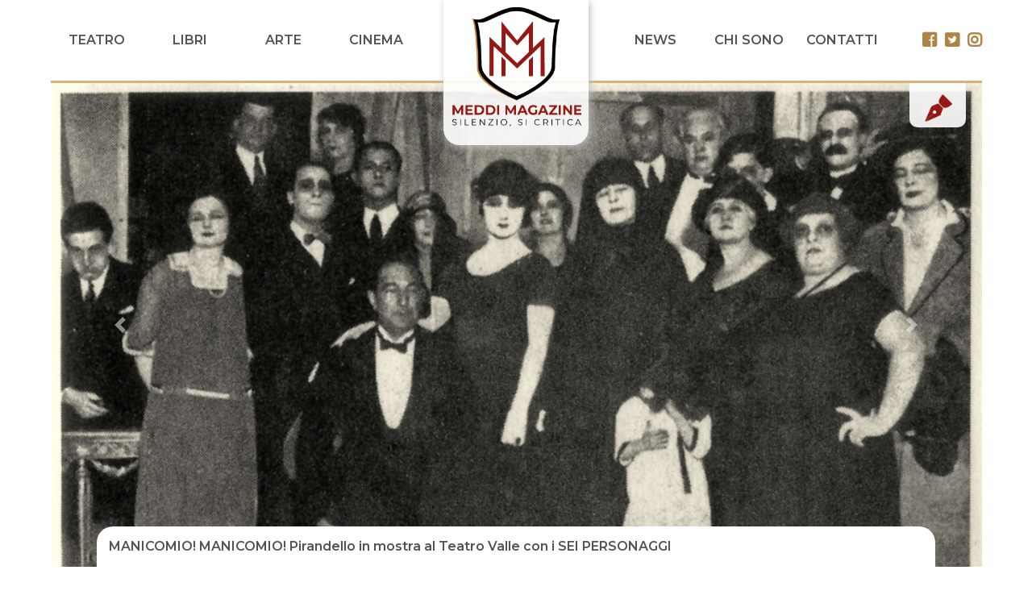

--- FILE ---
content_type: text/html; charset=utf-8
request_url: https://www.meddimagazine.info/Pages/HomePage
body_size: 82923
content:


<!DOCTYPE html>

<html>
<head><link href="../App_Themes/Standard/Bootstrap.css" type="text/css" rel="stylesheet" /><link href="../App_Themes/Standard/Buttons.css" type="text/css" rel="stylesheet" /><link href="../App_Themes/Standard/FontAwesome.css" type="text/css" rel="stylesheet" /><link href="../App_Themes/Standard/Home.css" type="text/css" rel="stylesheet" /><link href="../App_Themes/Standard/Lightbox.css" type="text/css" rel="stylesheet" /><link href="../App_Themes/Standard/Menu_Responsive.css" type="text/css" rel="stylesheet" /><link href="../App_Themes/Standard/Objects.css" type="text/css" rel="stylesheet" /><link href="../App_Themes/Standard/Pages.css" type="text/css" rel="stylesheet" /><link href="../App_Themes/Standard/Responsive.css" type="text/css" rel="stylesheet" /><link href="../App_Themes/Standard/Std_Modal.css" type="text/css" rel="stylesheet" /><link href="../App_Themes/Standard/Structure.css" type="text/css" rel="stylesheet" /><meta http-equiv="Content-Type" content="text/html; charset=utf-8" /><link href="https://fonts.googleapis.com/css?family=Cormorant+Garamond:700|Montserrat:400,600,800|Alex+Brush" rel="stylesheet" />
 

<!-- Google tag (gtag.js) -->
<script async src="https://www.googletagmanager.com/gtag/js?id=G-9GWPMZ4SBM"></script>
<script>
  window.dataLayer = window.dataLayer || [];
  function gtag(){dataLayer.push(arguments);}
  gtag('js', new Date());

  gtag('config', 'G-9GWPMZ4SBM');
</script>
	
	
    <meta name="viewport" content="width=device-width, initial-scale=1.0, maximum-scale=1.0, user-scalable=no" /><title>
	Meddi Magazine
</title>
</head>
<body>
    <form method="post" action="./HomePage" onsubmit="javascript:return WebForm_OnSubmit();" id="aspnetForm">
<div class="aspNetHidden">
<input type="hidden" name="__EVENTTARGET" id="__EVENTTARGET" value="" />
<input type="hidden" name="__EVENTARGUMENT" id="__EVENTARGUMENT" value="" />
<input type="hidden" name="__VIEWSTATE" id="__VIEWSTATE" value="[base64]/D5EyQXKNf6kRuNEHdHhHMeAtbCeUgTZxm0weC7N3MJVzI5hPJmE+MCo9mFkls++NXxmqg5TsB7GwTP+9NeW5AXcPnAM4Nt0QyNKX6J4xLSIyT9a9GvsiilAbD5ceI4pNCS/nvprECGByge6OZ5tfZM33nhGNzxpLCKfWWsq26fa8c6u2aL41/xdDsXHxuH7dWypTyCvouoI8TQlI3yE/eDgVGbxnI3DNEe/X4dHVCkeNDnvZGxCR4FOMO2kokfeo2k41TXo0aQotZ/PbC2UqbSA1mlJGULIDKud68MGTWObmGcakmvj3ob7eTzlLgA1lEfrq5fRW8wUnt28jS1d0fKHlXKoTTF76+l/[base64]/g0PCz+6NYjHjIiwcHaZFqCvS6RS2kgZcjDicLIbDqcemAsat5ch7Mu0mQeOpy1swTdOqaxtIbQCq0LTUz+GtoGGwfqHa6U8wtZtSnIQWnKot8zdbOcDxti3f/dRPnJPlz43eVcd/rSsF00f8xiA+TKBggDny+zcJEgvdnZE1t3xXjvPHI7oNEsY3tw5HNE2mOCZxzfQqka2x/MecA5ATGGJZwMdYJAA7IM2ZtdK0cRxXwu9/YmnWdTw1JuHrEI9uVECBFK++5YTuSVR5tEd/HJq242h1Df8LwerV9/5hbPAc330Oi6/j6byOHU9Q8Xy6NWm6he0hChcOewpfsCCTRTW62CyNj7Acemqna4dOfc5MJwh16uhIEfQD8AvhpDJ6tMQWYJ3FuzV6T6u9iDP5Drl7FknZZbGKQOs/2QQtSJVw40mrBvWl0Sooswy7SOREgEPFrfSGOSF3c8BoVTi6nNLOqtVylNnvLx4uVskqwq92zTQS9HkwkILgF8tzyaCqqXrYdSkf+Pkx+y3zORo2YwL1v8XzbSBKLnr5nZNfoZIGp8Yq4PNxBA1kwNp/9iVs17CTy2RLJZpBEkygAjW/ZxAkRcdSg97ufTowfMR+fr2Yvf4gBgDS9Xke7DcHLm/i/mcT8Og/yovlTUVEhTccvhsg95Ty5f1Ka5vfkN46jU+kNbMaReNvl20K7wNezPmBiqgh01fCoBGXeTnnTjmpSfVHViZkPmBXv/Q7+7bbDW5lCGfLmbRBMU0IRWH80m/iJG0xmIhaQfa3OcHfhT0PDEOUZtOv6SgHA6eBqKU9cHO7Xi0Q6cRaw3nilkx7rfrEROBOoEtpmrRTmYgW2ffLCwfgHcmQCfxZmkQTFaYR7JiocnzzRs2tvUyLunmeu3GNPIT7I8NSe6t2ELLzKm+ZzvFwcNMbYIxG7/JK5tFTVgXmQ1BsDy41nxCwQE3JCPDJmjXQdH80FlMTggVI5h4Il2T9LGnX3DC8mCXKoUFBmROJ93WF10N3qUxYxffrWvr9sQWIjlM7t0SCGt7I+kwqUbLBtJuH02vdNXmXPQSxOz+WiHrLruhizo8n0gFFoELO+I8WHlcKZMyKPUAaQojjCDW/gjGUl5J27sWrqIqTOeY40ugireUl7fvb9gWBcPbKRzknzJq2W9Q7nED/ftkDZ9tbmPO8N1HVR1YOI0JhmKWu8WZMhQXj08gWyqVDNe0zZzBJhNwbhq9B1NoPvBQBESbkjG2EjmtH5NMa1XcRlp3tpcqC/ylnykbuy2sPU+cXt4sxYy/KQ7nYVgZ0J4JW4iU2jtKIKF+Q7UJyRo2PFLLY9h4tdG1Aekqg19L8c+6bvpp4nMgoHGrKCaheyfwIuQySxCxM0of1vaE6OWbNZLHCvmZHe96iVt8RgF8vRQyxqWyWDgfiVCIetIGGnrDFp0lqTVIugBgRqve5QI1P8rCf/sAFC7bM5ByoJOOYIpC9DRvkY+0yPOMcmd9SgchYJqYcT32fmLoiYAguwEJMayKgSU/P0EwsE5A8T/fdIrE84fFNHREDwuBASH9SmgRU8dWVAi2+JZOA7stMx8zPGB7/GFoY64XMeWcn3Zk577B7ZvPNa5hV+prOq5uk42JPmP2LRGCqrdbMNCyGGfWJgVKC29yAsbXIpoPRYEZ/hMIZ+aQ9Nu6ovbTRR/l598U5EYd3cP6qsQ2gR8wv5WgHWOjs5isT9MqoP5G3AEIQmJzgBZ5hrPbO+2IGUm2kmrgH4PM8/jHu8WNlU/RziyoA8G1VcFmNM9XwO4hr96rHgTya88GRNLkArgy2C3gWV18iVgiEdHidPAKB3J965Hqaob0Vt9ya1Ad0nsj8tmysULpGrOKIHTYG4QsFk9vvr95/G4PgdthLumWAVAtB36qWWTSwvU9wMGDjlrsIDL+4blW2ZKaufICwqZ4rlgdYpoHJW4oik2IOSn+76yPXvRdn3ZfbO6gzxUtc6NYorkZVa4rym7Sv4T7+es1h3OqGZF6/HuoxlX0pFxSqaEtbfzdCeEL+VAaWBwQrcmNbpbcuZXxgpj4g/iaTBnxtM1YuGQZr9LxQr4ApZ/j9RUGoJD/ZMmjagFdC5FLNQh1qNI6r3xCJ9z+LZzDuT0WqauYIFsQxVOp00hAXNDr56zId1nMYC8fymAN2KRLIjdrnHHkPTjcvQsFK9yJL7KLxLy/dwioi2GMDbkE5bPnjYWoN5x7pCamBd17BP+SAoK9/33zmHE2d0gm9cGe55aG4+pmwi3hO1qsDA0lsAQzlO3w/nc3biDanC+r3KUwIraU/H7U+CbVZRRK0qgnjg5q/93IR3QqknZE9EMO+Gjc8vU/wkxUCEShN4bYU97qOJ8amnQ/JplmYgGZjRd7/N8GiF1sj/J2cMcF8DKM0HOm4hprm8sb58qft0HigmwKn+nwvbsCIZFw+zM7H26APMktRuGiSC5gjRh3lCzwNvUYlma8N1ztEdNvjheEE6sKnuLx5ZEknAbZCg/uhZhF+dhW0pkNOCjSFy1MHvlI/6a+uYMREkir+eiEbz9qmIwVOKrfOnqP76sJD7/V5RxzVOqH7Y0OsBy12c4ytF+pZrUW3PxQP9mGI+loSPYNheN6v85vpm1p+chcmE5lXVliYbFV5PP5Fzeil225UE3SwO7z3SImhojjzmQ8ACPoIazB2gPPVQOVyH7YKpbRvDJuOpMrNF8uMmIds8Ckpx3PD5+DMJjE+YlELjr4KKL7jEX/BX+aIZMuZZSyBBKw4nk47EvkaHXJGZ78a+1kc74wnFlUdCUJAbb95MSio7aAdkiqJH+VIYY7plhdo2pp21gDvbfUrh4I19y0HaTFQWix0WTkshkZskHS2U1WLeEnBogDjtYs4q/4ASH9aDch9FJgnXsPeM7ZxrjIKjfg2zqiVxFhA0J5TPzsFSkIihuTyjV5lFWXZTgAduIrkqh8csL4qCaCQ57G4O4JfBXFqi+Yg2ewclG+qywJQVrwjuquU7/izgEHOpNuVOOCbP6SGzpVvUGNZp4YFMl0vcETJHTsuX+D2MU09E+TaZFs5Sp7Cp58Z5QDJjBQLObKCGZgBvrn0Or9AwvcUdif3DgXzAbReCtgMGcq3KTcBU8CoNqTmfBfomHLmq2OIExXyik/UMCB/8AOc/e+DsTNtulF6ybFahFWYlbAqmhxCjQQVTYdhxcsyC7Vu+Pl9DOQriBjg3vcXKcJNVBmwxRJpjW7IN7gLaXUSKbPZ/kk5hBJJnjUpk1c9exSmHXmgO+lWLg/HDGsDtGV2rGiOInkY9britnMeUEen1peNDRI/JTRkadErMbY7DzYlnonCW3KnelCEgzweknyHy/TLORwfGFYu+x7efMLmBaVjvSpKQZgbBNnCZFBhLqv/S1658W6pkuLI+TroNDzTFO5KIQJK/CLFR2+XAFsv7WHJ/c+cdJyCNdw6jHGJazAfS0D6g+znnx4F3O/hkpfZ/BszNDE9fksQFm0rkDNWZJiC2jD7CdcJGbj8u2j/COjSXad2YpOKegWb4qGPBJXZt2weK6A7zHiMtQTz9YAkoQcj4wjH5CVc2DiIO/4gpQRppfHWTAZWZIm70P4CHV+9hWUfgNAJEhwcpJ9AP0pK9jBZf9Ddfv16JJTRMf+b+nZoxl6JgbOl19NxcNC8laYz7CWPq5CLaRnmX23sSx/phaf0FnfEAcpR2MRF7Q5a5XjUfUm8pITeS6iHc9kwg5X90FxQOubUrPGWH8Um32e/jcVL1x9fg7ix4NCq09mlKK7sGB08T9S4rZXyOCbXHsZU/xP7QQ5ZZ3X9YVg4MuWN9MKjixdGrVZnqgHp7puVE5shmL7hZPLAptBcV3U6ginZcnm4WLOD0ubDrOOy1PaHadR8ycyU1ZIKrpNwqJZ/zXlrKUGIuawyRUa28K9s3BPhCrQDrTeNHXXyzFL9RLHxrPdLEOap4jwZQgCZ9/g6ou0RRSGY3YRx14E5DjDW6eDNe1nGS46/SZBQlMmOaadCKiLdrgFdEF8VzS4Leo3ZvZOUMtlwyobfN2ET0GUCsNVisIrWYpJ9M4/35jEHBPajZCwlaV7PXpW3YVWTu3ocb5KGrHxkTvzza9TJFaLO4+s5sau/PAITiJsY5lWWrRIDLv71b8h96rHohB2AfwZTGNRTcfGZk2mS/6doQxhmN/B9qj9NZzMPq8VSdM4R5krLpRXpMnufNtYTQHcrrqYTtOyr4vcgBJyiLFDhPmod1w4KX3junsWW/zyOpnqw3yHNl4kIMepKwuCNCj+fV4MDXy5/IRisrqNjAFVRxW9s2HCIqDqajiKMA44jYbAJFT8OSvagrQPPplP0gui613ff1OkXRVWlWzKmQRfxJtZmNfDfFP6iaJ+6S98KeYByWX13JQSb9cy8+xyhieKBWAnM+1/D1MKHMfkaQ79vf3PGb7pFzruP2RleqDsspmmGEuGQ9tjmpySvn0Rd0WbiEyhCwJlfAXwYtBKuz1UevWNU99/TLO8o18qfHMx8tS4GwUQ2DPRJYx4pFQmoWFibRXJBwiCr3O3WlMyYZeuQYl8tF0sDf7Ft9cshtexsbSs3topFNYzgaUFPHsn+nVNSiaUTsIMoEi1Xs4hLYrUftNMRlUQu9WvcvjfCfrZJRywFNaFd9hMeD4JP6xAnasWfDJMJcoYz1ZdnpqCVSiNrhx4/sfK0nWNdUqDXSHxcFys8/8Wlb6VIGuzBkELMsxV8D/vlCyi/VgMwPJIw6O+d17e3QbNtit2lE8Z31OX1rrIQvWIW/d/1RUCg5zDb0D/uIQ4WKMhlS2YnMltnBO4OQ0F1NCDC+d8WHqwVQC15BPiF15QTjjM9qELPnMRTxs8nzZo37iYhE5xZqZTdLE1Nzo5/EoHwObZvuvWojEfo86xA4FUhG8lP0gr6IAbiavTEa9ERfnWjQqT6PLap9uets1ffQJY0cK+22Eqmf1bscCkbzQvpmysQ8K75o06h5Jor65UUVvS9nbdxEuiYvNf1bzhONVKf9hv9krR615vOAd2Hq5cvRCYCgWGqv667H9h2a66mNcGwA34HMxfo8u/DohMWqJIqefb1wUVYG1/KgHxpXg4rpb+eKBKo9aKNeXZ/+ZG/6NCe7a9yrzOBqGkP7FY1dqyp21N/pp5FNdBfNWYrqbVSNIfzw+zLNuBVoJiatqIQptm8UkwjyHLRjFj+wYfGKE5+UixsLN+oVuqmKiaoamBcy2h7bir/uq3JMe8csFuTdnS/B7EE7vtam4X/lh1N5pGU8dC2xSVdcR0ZMEcXKg922z7+KjN7h8NE8vrWob3eMN8vY7vZaInWk9Zf299LkDqvqNKjz7gwwm9UaXZmdOtjCr0AeZycY2vq5BaIOod/qWO+wmD05BS8wYPKQ5EUI3riRqK8DCInfGi0aDGlIMG9WzvplmU2y2qk49EbDXUosEZNQzz9zWWRlqsQ5fz/+MALYMNMFJW+e3SdR8d+DtNBljmAJ8BMjyrEt0YUVh5qexkLcRdKhXx9BpOOfKB1i+bS68HheafnGyt8KEH33YALo+Agch08c5cCVpEIfHOohd5ArjVf8iV2SFHKZYWvdh6bSyiPWYFYBbJFkxb7yWiN/Q9ZeAfez4Q2jpi957UjHcfIxQQLcNfxtwvwjIiT6D0Zdx9pKQRGkKBXeGQgA3QqH/0F31XjiN9CRLBqMjNB1sPH3Hj4RsNOm1p71/OiZynfIZxjHyrwMXEK4+A9Tv8p6qLUt7kljgbe3+2RzzTy2rxStVjdjA7q0XNaKiYNpIgDxy3RcyLt6FtD4zhrU3uF0MtN7hhinZHpP4vZOwOmKEPGxR34sPTSyvttLH0oymCF/7RhMQA6MTWqdX5ldrb5ZHohyiy6lMAC/U72jCUV6AsN66CqUQlGNCgyYwUjnKX6/8sqsa45MbzoqAvEytDY2NsRGgXjDYNahcpJGEKwOJokyZM8wQNUgHgdigFU2jMlH2F9+YkD1POzV5xqCeHZM81XbBp1u7yXg+g3wxzTg/Wqfz1DQp5OFjEW46XzbZH3kThh052X4OH5vAj1rmLu2rsGlwIPAtvx9JTVx7devW5WVrVFmWi2nT0vbqMX2ycmvlZLkt8GQBiI+3KkMMPx1ZdGTBc32RM2a1+LsXquSnN/ZsERmlOJSQysvl4UQZdo/7MgaLamVI1PjVOR/t6KkS6/[base64]/Uny8aXrP4qhnbC5Z1DT6bJOCORx/BvJcka/ltRtYCjdRp1QtX4GLKwQYsw7kmm8EMP700+/rv7BSH4OoxgP5qu0MlGJ2HiHVKtKU8P+JjIJvYvssj8kJc8TybIcjMsss67oaKCF3YqEOJRTN7I9QLIcrNa9HfP+UQjAeXoQfJy5yNWHwGtjSJhJ7WV4iXFijHa5sRu7qY9xsXGDvvPflUpEE/t91sUCQxaYr4fHFrObkiWgKaLszhYC8HZlvn6fnCaDm/v2VyCaVC7cQ1ljHP8X6LXllsRsJAafta7yDIr/AnRqL8nogERr8yzXZq6fXJEEl8T13Qo9sBaU4NF9oML7FMsPJdDRmGvVZhCKOPwHbHvixFcRNhhgedKx+qF6N1BPcxY1sMEtlY7nDIzGFN2f/pdkItjjIeWegzduB+FKhE0+1/glBVXi2Y5ZobONVQlQfuBveZmf60TxWUCMktnnDYFq/Sie+U8I7TQiyT3eWemrLwtDyLL70RqrYHlUw7ni9b2NX0UNgcSOT4JZYq9+A/yQiTwmd99jDII8xdfjo7COSduXGPbTznsOUf+CKyKJRi3E8epj9YftQfLZCbOtCXsPNfio1mowWEmbIMIvdR9qb+yWlQ/sKhjqFns9OrEL3fOIfRb7JqmNECXxNe0ZZdkZODVjaWh6wBg6QmH1l6BNQ8mgwf6K8CyR10+SndW1Jyp8CEFJS09wK3nmaAnM/QDQyFCSHaGz2DkLEkjgwrfw6uiUE2MFoVrg9Jy7PiYY9ymCtHwBpbw6+4WY+HSPNescRFJT5cE7BpQC267/OdwSVl+17QDzoy3mKqL2Ktdouf4ZQI/K2SyDdlxrERrHzO+8HswIcEUpodCk5FMXJPiQO3cMXbkhKumjDYLaS0GjVJCiLuTs3qYwpP1StOJwFT0NwQXxd+n8CyqPhmPtnxuC+l7TCCgIcg26o9Hz9V1p3pd+RgVh7jAX+tN4hTx2UGohMk82wx/eMSj/0H9yrnq+oZamHdggfLSt1/[base64]/sdjYFALJaaoazSyW1Rgn66NirH2XiS90VVc6uXbxHMgPToEPQknigsV2NVixIr58MYMLoRD23NIez09meKcF2j81eUVi/1VelihP6tSIIkrn8txgoXJcRPswBln3nLomfhkGSuVGBLiMYpAfnDbNAKoNSL1L8StNjIj+QdqayZEBZqelPMrI5At95Wf1xPVuPxnRqOy1TS42MbVHiu0YjLnZ4VE5+768cqnrh/3I9LXvUGwLkRAAkb4iyf2Qc/L/GuMD8KXpQ0E6yhM9H27f4TUe4EDSiTEJmxPWFq5ngRrmGfBfQ1f0FEEDWxCRD3M4HTd+yTDg22juSWZVoSY0TzBWNnP8gwhIF+ygezXTcU2MEWP+M7ESfD+m5YudJVBbG4ab3K6sQgu2/CXtaX3p7HDMy5vANKMH9Ohv5tgjN4TTcl/jW0Jf24aUyLoVqXXsRl6LG0GDcQMVFRXQ4zZbmVRcQWZI0pQGcQhNVJyM4EqyOT5C7UnrsZeSDxggCr0i3maWk9o/lTtLJOEomgON/Zl2kEEGy73+EaVcQwb6BOtsyP+A4k4bY6R/abzsb/[base64]/d/[base64]/[base64]/9lGYMl7WGMjfrx2cevSjPaNcvwr+XAWjinJLwimK0JsQ5Ezm7AeYVuLDNXJvyV+vEs5Zq9AZ3FH9bGXW5zhnfLNvoUyr7hBSne9+VOOZQhkpVv/HcECSFBa0TkIbM+kZiKln1EDxBmECzHs/hkrzz1aZqi4HfNP8jx/ejJojfhEqrFGxeFvTF2XLbcrYWhOB4DMQhT65joU47wOHJRyMyWY9C6YYvAEeNDzW07E1gpZd8/yiCU3lqjohuV8y3Ms3NVx6g8XKGcXHnr1RQdYbJ4v5iB+6+Prr8YJp84/9jhvynuDfytMGv4RyQE7ZymS3M4Xao6VnjIi05Dz2WYRblZSaargdvjZ3i/D/V33JL3xYcJXhHjl39PLwjNx248evR41OWJO2ZzFj2HuJZIujGiC9WvGHtNlpr/Xd5zwGHFm7dV6o2U2AIZT1uX/Ut87gVO7W4n4D2qA023RgAOOwbzKQfRf1ikU6Dw09zbhq5daTKugQ9nHr4ED8Cicn3pPmoxUZLd/8FkVYN6d9zWBtB0IOhdvZiSRVU0vPSj0C08+bZ96jeemKAjC97MEuAC+TSeSzGy5oQ8yO3gkj8K9OjQixE8S0UsPKGrIGPwUXm2lWQFN946bmfRjXFav01Q+A+9YpMFPLXO6/rUVP9uGqdkLOeDAPmo8UG21LoavDKMz9Lmeg7dw+5ix2yHDLSxzI1i0P2lFIsVAkkIWNVV8g1STENrENk/e2++Xop76wbfWmvYOXu0WhK7xc4Y4mTDA9wLo0Y6O8GSjG0PLfU/STJKzYg1NIvpsIc1Hm1mhjrOQ9aZbRyUOUvXRKyyD4Ddx5ABKVzsyq+2br7d7EqVJaBN3IbFV2Tx6RmE6t4LnrqY8QDovJexVedqt/hMQv67e4LDXAtRm/nxtX3BD/Ia+6pxhpCKm9My94A9GgGcqFRFPfq5+T2aLLmKhyWhhoNJsTEkdeRJj5ebyGcaRpdE5RgwA699di8dkzO3k4FbxlXCtFXdsttK5oM/zuDMc25ok2dSWRWphDWDrQklcBAImm5FgE8LBYwSG6+UXPH9suZPbtxDy794l8/re18SqtJHUIgx9/irUg2H/NVatCUrHzD2MZc8BNjv1U0L6BOZc3TlHLsYftKe4pdn51oYDvTvuGqqGS195IO+8SkHgEktMBgc8IURtCt7bDsZ+nkpAjjq30nlkbX49Yw/LCWOteks3PdVFomR9FVa5LzDGrTLpTx0dLe0L3dvHCfqxVWngSjOVFZ8wVrfoy5w/XJWQkwr9yzsbpmmdO0bxfU+KtCsHMgfDrKdnkyjoDKUPD/Y/UjkfVwyOS36w603a0bVmMH1VziYkRNOghukN5izZFktg7k+mGFoO79oiI6mJ5eHHGyg1JxWenakUkLROzCWJQT26VBtfGVUggJzyn8IttPecJcnzIWfHrY6Xq4VxH/JQ0aiq/mNt3mHvGFE9XDcQK2re+XmvVR2UDecXC2e8WnTSqB9ckI0wS1FdU69+zzyK2dNAup2cBLYJYqAZEjTlMgPGErotHtHs5RFZ8r+nK3m/Y8eGe1H04AFtTb0otAJ1+6r4vNA7h813YUjvFj06li/2T+eOKMaWO3qX9r/3fpTcuZPZNS9DymzpknMMg4BeCYLd06SMTnAyX0g3FZ8kN4fyswiFPYPsusBM8fByh6QbPNuMIQoIUB8Us2g1Rx4xba3zQ1uCL6kgbHRMG8dYjuwokMl6UBK7EnDbhctq6p6J3dia5Ovim/gwy9uOGQn0hCzTsmGY+pVlv/AIDCax8M1fg+GDD5NR/HqnreuHv59B2pyuS6drzqhJsXAmcdJ2iPJH1t/QMaqAI6YH7MtoG/DFbPp/q3q8D0umndaxWt3+C6T9p/P8RaExo9/rVqbkuEZTa5ei6QXokVL3Igi1wijlSA/9x386LV+eQ6LLoAeUmI/8tkPBIXjDaQdVAgkCgUgthFoK1/ffuBGi9VyZAjiMw5FFVymuSBDY7omQAxv26ykLb3vxHgbHCNISI4bPJHhXFyMphTEFxPxaTDnCmzw3khhT1jmxjN+Fqg/1nKtEQsc1aaUO7KjI1eP/2rDBAyw5ng44aBcwhn6M+iSrcvTzmZuSllYgzWV+xJ6vysAbavYYU41FPYwrbK21K5SRncOXh6Wpaz3RT4k648Pe1/MvNXZu5VKX+/LtK9RloMyLT10TBu+GLq3T2VCnWjDpqKbdbA+kUh9TEvew/MC/TwiI3Db1NrMK/r+ACClmN+cTcdvsifCBWCSA6DeIZ4/G9AO/5A73gnDFl9HfIrzcSpL57bGVESeugYEbKTKA7iPkqe4UphVCHegIwM6BkRXcb86uX40Ez8jPHEuuWet1d6mY/PYnebzst9q/zPhF8xRbbQ19xaSG6IG3dOun4hGpkKLZ5ROMXojveYTusBKpp4m2HanW+HlqIz9PT7paoUU1bVdqCrbFVA27KcH2krpzzRD0v4uE9jA4NWbbUfEBixBD+ZQZoUBOa42J/LVRmKEYi/uxZzHY3KTmGHRvOl1PsqQGSKi30hSMDCRjA4Cyy3mSvc49cMQT+67qDnMWlutKvSnQf4pYs1A452GNnXrA+0H4AkvWF6Y+mtEcyzhj+rPQeJQZIpLkuAuWzBzXtuX3yWwPx05bOV/nRw1d1lmiyWyuJzbA3MMKa4X9Xvf8JllqJrL5aXwyRvslNstDW/Xtpqg4hzw+nBXveqoDUOBA9ennCbX93jh60o/pVJbJwkolO2QMGNY27UrIHnRYpJRhDtlVblj42MNTjVxzF1M2zVGLkQvlt1k+nqr6hPdVcwobGwuTNVcS8t94dIoUuO/NC5pLpfTbtxAhdRgDJoJh20YSSCsXcBNVf0C6E6YqrkMpFK1677UKcUnx9BPMvu1hOLTvTeHeqdl241Ceto4yw7VUXA3vGvD6U+GxUhdzXs1Ytn0RRmHPajH/rs1XK8n+JadZ4LxmF5ebU8nMHXJxA+G1F8cW37rkEqZE4esdJKh1b7M/nCw+hxHnVOUlYPcbf5K4NCibTRsOtT2hxHprfiAvzV2SL7Uxs7sqG7AYIJeJB7F8WvczkrgSeWw/CLkoUsAmjVVkDEWxy/IsI8AZrKC8pW3wS68ZB2Ln7tRRrIdZm5SEu9o4/jCKggnaK2dRg9GOzLYyRxzNsZmaCWWnUb/b3f4toagPBzip7eseLWAT1X5b9U1xuIba6OZCNsbff7T/NXFNzU3acZJwGj8nuyv0+H4G4H0SUiTR0SY5xC+LRERDX/4gu/7c8Ab1YgsVuKmlv/Y5EFyOoB2GCy01UK7jPN0If2AYAnuk6Unifqo7/xmpsz5z66wHh3h3nGD96gcU10I8l4QN/VRtD10EKkGLfgH5WDApKqhreH6mK082AaAbNn0x4oHNz1g4hxVukmfVIt+UJIbw+eUdcnkofN+X6n3H/Y0y6v5MSrhYg/D/[base64]/6ZxCmp5w1cPTqnXGfY52AbbFrViTSWKu3Me+BET6Pz4ha0F29Tvb32R/nJPeCrxB8jTJJegHE5MvpYykNxmubESN72A2/+Sn1nM1bqnkxrXjBZFTN17ss96CcRHU0FkJ0uJ1qaiHSKMNEvCDp82I++eKyTGhwb7qCat/lsPhfNMr+pWECSCNEhwb3Afes2ibGzQChtJIiwbHaZI2W9Rpdb41Y6lXSJv45CWr1c08xu9KdW8K/LqiBGSwuIzRVPmOmPoWVt7GST9sITwmXT3AS88OqWFwWnY77fNRrwD2ofUIW4Kmrr7uQKOBqV84vpPXUb3OxF12Lmjwuw1uZRFV+NBrGURctQDBpZRhrrjK0nF/FO+NTqExMXjKW4MRERVxx4lf4qNWTJ0VH+sJ7nUvwjFtj+OlMzlFfiDb2iGGO17R2cmg4twrF+7pXwKxJkaaWyrOUn2nRuoO7NOoROk0p92iE014wsTxcmOCYTeAnCaaW0Ltt0BpJTVZxM+87J6CU32yaZGZtBKEhf9QFuKY8afzPDUcrKEWa/UlA+gVLP8jNPcj0QIMGeGTbWtZNKA4fQFxRvYkL5/Jqo+FDBFm7hBLz3SytYPtjpVhfMSritcn6c1MdS2gTsU5KRHawhu60iKp7phgbUP7zF+rTnmuCZ01jjxUESiQIZkl+Q7B+J0K3ADeVYgsXcz626GqPT1OiUJlbkPoPBMFUXcAClHGOtj1BXhUH4oNUtYzpst89/sE7SI4DC4PuviIOzGpi6L/bkC6Kzaw6xpk2K5ITMpAV8jA66HLhGwGGmggkAeQxYqKX+mMXX/LMXk6liw5v175jpgubE16J6voOk0CTfgQ7ldZxwFnt67nwgNqE8Vsvam5R0S1AHzUieWRznFL2eMtaoH4A4nRA8Far4pUOnd5MmrDkjP+ym0+MGOsjo0DWuLMTeVfutkpo1DssIOSPS7/eh/ZiOSnPnZtLs+K3FrG7/7qrzMOT4P+WtOdk3MXPbmhhCAlywxwNlea8L10Qdw3JqT8wMleQj6tyN7FBKRE/[base64]/A76XMDSHg7mjy+ma93EXgGLPxjIKvjrG/X9sUgKAnVnv1CPWL9VdyJf7AJSHDnvM/jih734SG/XnZrJhL/kn4FEM1Zan2OWAgvfRj8xcTEM2KdbnjiX+Dt8B+jyG7Z5CWtr7zey9tmjQ335dOgQ+JZoFg9gWn3qqX6Zj/DLxvuSSSy0TCiIDi4fD+IiLrmDYiXBg4Hm8TRqKqSDi0c8hUnDnK6gHs84zeHdAIkllgFlr8RQ6mRhxxRyBYnBVV/v/BYvIf46qRUP36P+pRRe3+q9gjPAqiJ3uNTNIaGcLvA/PO8p1m9bRbqXJmLI5yvNrpZ/Y6TK3bzwn3qQxtI8LegD6uRrMYIQVEDfOGC86/m4h/Ux7izHeJuBozig9xPEMhGv96z572kPRlLus0TX20yaS2zbzehbtTzFRnzni2qzrX0YccudRHJuOBJBp1Qbrwo93UanJ18HvoD2GwuVOWmqFxvfOkhm87v+IHLMRvNeQlNmU/[base64]/Y6/zcfrUyXdiWeMM9nZBF1ULt0oUPPopakwZvnezBjOz5olEgKvE4J1+S/DMLuPPLmY+1shkSPTkv/5xHorR22zrdLEcvgVo0RbVA1N4g4veohoEKwC41L5ybobtQBPmxISsYvif9ODlKv8l5Q/an2txOs8jw8KnRW//R/FU3p3pE0yFDjZRHM2N/Cosy8Qajmr/[base64]/[base64]/gJRIJBPLznUxzyAnbi9VKv/vAoPmkcz5dOfWV5SrbD61l6dzL6l2j71bRiO3UrJWN2+d9AOQd0n7Z/9uDgm+UydBNqgK+C30erAj8ucdiOhSIW9vYG5DcYNZtm2lXmAj0yyFZMgUg8sQzeNdOdckh2tiFVjz/PL+qm+XfcnUsbUT8G0FLWTvPxd3hNeNUmPDBvBOkEDKdKPXAgXM1a7KKbMeDb2/JNQwK9XUmprhrFi1u1i2sFlwWYPjAdV4afX8TzQHtFqANJaZPg5MXZ4Fp969yvX7GRYaGO0unmlIq4O5G9zZSUwXTlAb/YqJFZ5BaJ74jqt1jFd9YFDbu97hbhnOMxPtnttoAz20xQprOjaYE8Bd0po5Zb7rpwyVF50R4h7nszSbFuUxpHgHQsiP2hEhhg6CHYG8WaVg4Q7hbg9gk8Iypsvf2g4aZDLS0aB8/0dqFOsqUpzgktm1Frmdh2lJL81igjw2oIrbztIOGIRlnaJMEMvBmpb33NKepkmIxDzKFE/y4Rhh59ish/P4HGsxFZSLxiqNzRn3oVD6zJNi03G4PhQGMz5RmUPIwYngjaZGIpZoL3GEsCfthcegR6tW1GwyBWTQNdTTtcFtKm0exehspJY3JH2w1OXms1AfoodBEhqNkFxrjHzMx9yhwpl2Mg9ZYBYs85IVkeq8Pc457X9Q3/K/CuluyRDEk9z2q6GgwMgVdX9yPV4W5W7GB562RzF+AgmDKL/P/YswJjRRaCKLuDpWG6KaW+RDenlCgUU/x5rdm0HJs/CEb6oBavuSXK02DqhZuNOMBu40U8xCKuIZ62HYXZ7ESYAF7OQ5fqox0IewC9kA4lqTHxcsgeP+vywTyl8B9RRZ/pPqDFG628XaT7GTVxnrw4hQxZuUkwMSCb2dkcynziGf+JAD9Avt0gKH+5SkLDfu9JOQ4ST/XfolIoUIjgRMU3OFkgOsveKAchLxht/yf+ge1HNn/iYp2F9uv2k6aUKhV+xAMkDGuDCidqo99LXxk1ppwnMhtHjbcheOA6xaGzCad9FmCu3qTl7+QiheUvn6Ev/GzcdSqmK32HMfSH3htD7DVgL8IcnTsr9lnZhKdR+FPkP2ZsQ/5FYDpWOkkj/daOyovj1VHmBN9VQXGBdZAERqQo60veEoseL9j/ZwcFNrKFRAjFPxu5lFnqU7TulkQaMmT2GpWENkbpFkk6rbZ4P7IkQ1cbBf465Dn2pViParh2J3yl3PmVst9tlob+wz7mvtK4MZG1O2vNHeYyqAVvzNAZtDIbd7d4y1mqGu2aTsp9oC0hELyOJ7PtCrzYfg7bTyQ0SbEJTJ8G35lV4vy+URYoAtguVpGazBl1mg5v/kLD/NbMXtGWiLe+yF9PO+a2/0OCE7+yH6soJ5zGsPUyOMUt2BZOwUYqyVLY/wiQMep+w0XfN0Q+dhlIbp/fMKaDkrdEGOaq6A+9SHyRw+UVYKI9uRlON8n3C/Srha9B6ppB0Jk+O4BNVsLYdPLTsIQ4zp7LvAytAQkdwvoQdaHv47P3KaTRcUciNTWYsg0HjOgVuJ3uvYcvr/eJn2R8UIjM9XhcSRwo96zZSyl56lESvj4Ld2Vngqz01P6OzZ7Evi4mlrlXZFmW9YobFn/t6HfHHpb/Ev8GEz7P/Mby6nARzJMOVSb/2IedcjowPMLFJPMF1uD6liSN6xfTBzCFgNijjY+0WMxBxkTil5Dk/VbJmudAo8k8ix3dqruXryjMg0sfD/a34F+qoA0Mqf5mFgF74AJrkOGf5KUZ5ZQCnbqnDXTNnm8LqM2OZcD8jRSgVxjakJb+Qy8wW9wjxm54E+C4/pVh9yeV6Bsxfpvfn3E3mJ5rAEbRSnD052ehOKOjU+VokjjVgG/x46fbVB/ktFdaYLilRN1PM78xMgGlLvw0Sxpw5dQbNN6/mY9vDLuqd9SuUg35re1FUcmqA+zGiAMMqHWw2KYR/DVpJWwbkkVANEXgDBS3awh8TX4Sl+W9/NNdjfs1au9l7dsB1faqFXh/Bpcw+ucTFOZzxMs/nD/i+/o66fD0urzXZd84fUymllM+EfRy49+9IvkBNAcXotBlFASfkW3H+cTDEF+dc8S9Xf1GSkkXfNvmY+yBYqbGX8u5lEA3/wD1KsBNJGAGSco3nPQIs15kplk7nBocDrwcZyM8/Sw+kkRrs7ghwpK105+KQcANQiUl2e4hBz0cyUCVegFRDGNYQhgH3WBuC19YnFwexY5xKfmY3re0N9aCFL65S9DdV/ZQoA92FgVwup/1jXK/spfWyzUIsgrnNhvkVmvfIqQgbwa87CCLkai4oUtPDwKvqTa/lHAL+/c9aBN8nr1g1M8zp1fXMo9FPKfD9RFLaJ9vetm+kEhBLPvfwjzY2rYF2pWWhCCVJUqXmQdvOSawcAryNUrV3VmcwDuwXe8bnpdUNiX0hsFQy0IpgVbqS0A6RP05Xc5eA+wVkbSOFp/zPu27RSiMePjgZrNenp6j/lLzDFyCcR6KPyhtUQHO8CZEwzwJmnBfzvG/tRtuUaWi8CSsdax39wlvsT1+emjCaWlsJJngdlqX4RIDdp/9YCJub0eOs6/ehki2kTytpSPHQdHboY3rdXKkraf+RmCbwgVUBbyzJgcLJ3GDNRm2+WxxYPxorLXgrdT9cQOcsy0+oh9cazHSh7cRqpX3XJcR17cMfDTtNPYYz/GPJt3l/Ga9uMu83jufEul4st95GVQ+JT+xKeKJqTiuIbzKKSfhpuw5akKhXKzZYJmmHcK5/rwyodu3szNtuJ8rIeTBSM7NUzymObcj+EtUEkHhwPVkSoXETfa/WI+cqMQzLv/IDUbpZj5aC2mKqDyRuLr/iDtM9CnXNifU/NVju4NUFdTrIbBlaaZezaIBeRKXtXxrSrPD7s1T09JPxoybYAAsC644AA7XymESdIP9TgmoAFX7GEeW6NUvmNQbbosXfjCFgLq8bMNTyWRzAk4qplD09QZtHtgKqWt6IbxW84lxiuQbM8FN9oIVzQtsOQoIMs941fbQtygOb9/7bXkXykKSrjwhXUjYiIxsM3YXFCgze1X27EiGT00A5/1W+V+Y6AIIcvr3HUvBZY6FiWjJ/LbioUSUQ3P++ED+M79UAbmDg1Bw62UDn3MaQshV4HgdMLJQ69UtyFB7GlG4n32wX3mMWO8rqkuP2UptaWMUQg9lGv1bR+mu8jlorZT/7PGW+uTi2KWCuGOf6wEHj1kA30/8oynuy+rbijiSVRR1Ih1FtU/wBTarifNtBJ+ZXogGNpLDqXNQAuYw+YvSoZNeHl1KrjyyT/[base64]" />
</div>

<script type="text/javascript">
//<![CDATA[
var theForm = document.forms['aspnetForm'];
if (!theForm) {
    theForm = document.aspnetForm;
}
function __doPostBack(eventTarget, eventArgument) {
    if (!theForm.onsubmit || (theForm.onsubmit() != false)) {
        theForm.__EVENTTARGET.value = eventTarget;
        theForm.__EVENTARGUMENT.value = eventArgument;
        theForm.submit();
    }
}
//]]>
</script>


<script src="/WebResource.axd?d=pynGkmcFUV13He1Qd6_TZC_gqYVvbW5b5lBQrcB6liuRxnDfGO7-HR5gaEK2FjJd4uYv5FxWzu-svEN9aSt63A2&amp;t=638901608248157332" type="text/javascript"></script>


<script src="/ScriptResource.axd?d=nv7asgRUU0tRmHNR2D6t1Oc5Xyise22PKh4621DBYBE0fuzUhAv_-PS0WubiTv0VdZN_RpGAqPaT6cjq9T3DOuYGdGIWahTTMLNGplVtL17H5Qt_4aLVvSsjj45H5DHRVrjGhL0qdA9D90pL9TYMsw2&amp;t=ffffffff93d1c106" type="text/javascript"></script>
<script src="/ScriptResource.axd?d=NJmAwtEo3Ipnlaxl6CMhvmL-R25ojim0lz9_8a761y_NnUyLO_yuOIL9lSfRHxtJgxDZFjEwyAzz2iPFniUEbUSnRl1A5wWNmC9ZwV1TKvCWQ_ztsPj2VyLPV_DuM6np44AtY_i1NSw1fQXdIZYpU6FJbm9Lpi910zkGituz4Qo1&amp;t=5c0e0825" type="text/javascript"></script>
<script src="/ScriptResource.axd?d=dwY9oWetJoJoVpgL6Zq8OBqZWezlSXLMgXq0iWG_n1B6OZwnwPnaNZbNjKuloMvbtm0fKnoJdG8cJnsPR4_expGK6vP5ptIcsjLdduAEtsgMYU5oJJRJxJAxw4GJhfPMt0EYVpsn1QrO7xUqZPjzCLJhaH1FpWhKKv_Y50GIcq41&amp;t=5c0e0825" type="text/javascript"></script>
<script src="../Script/jquery-3.3.1.min.js" type="text/javascript"></script>
<script src="../Script/jquery-ui.min.js" type="text/javascript"></script>
<script src="../Script/popper.min.js" type="text/javascript"></script>
<script src="../Script/bootstrap.js" type="text/javascript"></script>
<script src="../Script/util.js" type="text/javascript"></script>
<script src="../Script/modal.js" type="text/javascript"></script>
<script src="../Script/ekko-lightbox.min.js" type="text/javascript"></script>
<script src="../Script/jquery.smartmenus.js" type="text/javascript"></script>
<script src="https://platform.twitter.com/widgets.js" type="text/javascript"></script>
<script src="../Script/jquery-xc.js" type="text/javascript"></script>
<script type="text/javascript">
//<![CDATA[
function WebForm_OnSubmit() {
if (typeof(ValidatorOnSubmit) == "function" && ValidatorOnSubmit() == false) return false;
return true;
}
//]]>
</script>

<div class="aspNetHidden">

	<input type="hidden" name="__VIEWSTATEGENERATOR" id="__VIEWSTATEGENERATOR" value="36DCE7AF" />
	<input type="hidden" name="__VIEWSTATEENCRYPTED" id="__VIEWSTATEENCRYPTED" value="" />
	<input type="hidden" name="__PREVIOUSPAGE" id="__PREVIOUSPAGE" value="jbyZ4bplVQ_3OwQFSvjDeuDpm5a5E12PWxt-IrpuZeBv7OoQNlY0VarwDxCtrjzzNwywZharUfqoCnzaij78Ww2" />
</div>
        <script type="text/javascript">
//<![CDATA[
Sys.WebForms.PageRequestManager._initialize('ctl00$ScriptManager', 'aspnetForm', ['tctl00$CPH_Content$Obj_Contents_List$updPanelNews','','tctl00$CPH_Content$UpdNewsletter',''], [], [], 90, 'ctl00');
//]]>
</script>



        <div id="fb-root"></div>
        <script>(function (d, s, id) {
                var js, fjs = d.getElementsByTagName(s)[0];
                if (d.getElementById(id)) return;
                js = d.createElement(s); js.id = id;
                js.src = "https://connect.facebook.net/en_US/sdk.js#xfbml=1&version=v3.0";
                fjs.parentNode.insertBefore(js, fjs);
            }(document, 'script', 'facebook-jssdk'));</script>




        <header>
            <div class="container">
                <div class="Logo">
                    <a id="ctl00_HyperLink1" href="HomePage"><img id="ctl00_Image1" src="../App_Themes/Standard/Images/Structure/Logo.png" /></a>
                </div>
                <div class="row">
                    <div class="col-md-6 col-sm-6">

                        <ul class="MenuSX">
                            <li>
                                <div class="dropdown">
                                    <a id="ctl00_lkTeatro" class="dropdown-toggle" href="#" role="button" data-toggle="dropdown" aria-haspopup="true" aria-expanded="false">Teatro</a>
                                    <div class="dropdown-menu" aria-labelledby="dropdownMenuLink">
                                        <a id="ctl00_lkRecensioni" class="dropdown-item" href="TeatroRecensioni">Recensioni</a>
                                        <a id="ctl00_lkLanci" class="dropdown-item" href="TeatroLanci">Lanci</a>
                                        <a id="ctl00_lkInterviste" class="dropdown-item" href="TeatroInterviste">Interviste</a>
                                    </div>
                                </div>
                            </li>
                            <li>
                                <div class="dropdown">
                                    <a id="ctl00_lklibri" class="dropdown-toggle" href="#" role="button" data-toggle="dropdown" aria-haspopup="true" aria-expanded="false">Libri</a>
                                    <div class="dropdown-menu" aria-labelledby="dropdownMenuLink">
                                        <a id="ctl00_lkrecensioniLibri" class="dropdown-item" href="LibriRecensioni">Recensioni</a>
                                        <a id="ctl00_lkIntervisteLibri" class="dropdown-item" href="LibriInterviste">Interviste</a>
                                    </div>
                                </div>
                            </li>
                            <li>
                                <a id="lkArte" href="Arte">Arte</a>
                            </li>
                            <li>
                                <a id="lkCinema" href="Cinema">Cinema</a>
                            </li>
                        </ul>
                    </div>

                    <div class=" col-md-6 col-sm-6">
                        <ul class="MenuDX">
                            <li>
                                <a id="ctl00_lkSocial3" href="https://www.instagram.com/veronicameddi" target="_blank"><i class="fab fa-instagram"></i></a>
                                <a id="ctl00_lkSocial2" href="https://twitter.com/meddimagazine" target="_blank"><i class="fab fa-twitter-square"></i></a>
                                <a id="ctl00_lkSocial1" href="https://www.facebook.com/meddimagazine" target="_blank"><i class="fab fa-facebook-square"></i></a>
                            </li>
                            <li>
                                <a id="lkContatti" href="Contatti">Contatti</a>
                            </li>
                            <li>
                                <div class="dropdown">
                                    <a id="ctl00_lkChiSono" class="dropdown-toggle" href="#" role="button" data-toggle="dropdown" aria-haspopup="true" aria-expanded="false">Chi Sono</a>
                                    <div class="dropdown-menu" aria-labelledby="dropdownMenuLink">
                                        <a id="ctl00_lkRiviste" class="dropdown-item" href="ChiSono">Chi è Veronica</a>
                                        <a id="ctl00_lkRassegna" class="dropdown-item" href="RassegnaStampa">Rassegna Stampa</a>
                                    </div>
                                </div>
                            </li>
                            <li>
                                <a id="lkNews" href="News">News</a>
                            </li>
                        </ul>
                    </div>
                </div>
                <div class="row">
                    <div class="Menu_Responsive">
                        <a id="lkOpenMenuResponsive" class="LK_Open_Menu">
                    <i class="fa fa-align-right"></i>&nbsp;&nbsp;MENU
                        </a>
                        <div id="MP_Menu_Responsive" style="display: none">
                            <ul id="main-menu" class="sm sm-clean">
							
							<li> <a id="ctl00_lkRecensioniR" href="TeatroRecensioni">Teatri Recensioni</a></li>
                            <li>            <a id="ctl00_lkLanciR" href="TeatroLanci">Teatro Lanci</a></li>
                                <li>        <a id="ctl00_lkIntervisteR" href="TeatroInterviste">Teatro Interviste</a></li>
										
										     <li><a id="ctl00_lkrecensioniLibriR" href="LibriRecensioni">Libri Recensioni</a></li>
                                       <li> <a id="ctl00_lkIntervisteLibriR" href="LibriInterviste">Libri Interviste</a></li>
                               <!--  <li>
                                    <a id="HyperLink12" href="Teatro">Teatro</a>
                                </li>
                                <li>
                                    <a id="HyperLink13" href="Libri">Libri</a>
                                </li>-->
                                <li>
                                    <a id="HyperLink14" href="Arte">Arte</a>
                                </li>
                                <li>
                                    <a id="HyperLink15" href="Cinema">Cinema</a>
                                </li>

                                <li>
                                    <a id="HyperLink19" href="Contatti">Contatti</a>
                                </li>
                                <li>
                                    <a id="HyperLink20" href="ChiSono">Chi Sono</a>
                                </li>
                                <li>
                                    <a id="HyperLink21" href="News">News</a>
                                </li>
                            </ul>
                        </div>
                    </div>
                </div>
            </div>
        </header>

        <div class="SubHeader">
            
    <div class="container NoPadding">
        
                <div id="CarouselHP" class="carousel carousel-fade " data-ride="carousel">
                    <div class="carousel-inner">
                        
                <div id="ctl00_CPH_SubHeader_lvBanner_ctrl0_pnlItemBanner" class="carousel-item active">
	
                    <a id="ctl00_CPH_SubHeader_lvBanner_ctrl0_lbContinua" href="javascript:__doPostBack(&#39;ctl00$CPH_SubHeader$lvBanner$ctrl0$lbContinua&#39;,&#39;&#39;)">
                        <div class="carousel-caption">
                            MANICOMIO! MANICOMIO! Pirandello in mostra al Teatro Valle con i SEI PERSONAGGI
                        </div>
                        <div class="IconaSezione">
                            <img id="ctl00_CPH_SubHeader_lvBanner_ctrl0_IconaNews" src="../App_Themes/Standard/Images/Structure/IconaNews.png" />
                        </div>
                        <img id="ctl00_CPH_SubHeader_lvBanner_ctrl0_imgSlider01" class="fadeIn" src="https://www.meddimagazine.info/backoffice/Multimedia/Content/af9902b7ab5a4ce1a18bef97556fdc752019410.jpg" /></a>

                
</div>
            
                <div id="ctl00_CPH_SubHeader_lvBanner_ctrl1_pnlItemBanner" class="carousel-item">
	
                    <a id="ctl00_CPH_SubHeader_lvBanner_ctrl1_lbContinua" href="javascript:__doPostBack(&#39;ctl00$CPH_SubHeader$lvBanner$ctrl1$lbContinua&#39;,&#39;&#39;)">
                        <div class="carousel-caption">
                            I MEDDI’S THEATRE A TEATRO PER LA BELLEZZA
                        </div>
                        <div class="IconaSezione">
                            
                        </div>
                        <img id="ctl00_CPH_SubHeader_lvBanner_ctrl1_imgSlider01" class="fadeIn" src="https://www.meddimagazine.info/backoffice/Multimedia/Content/6bce386ca22f47f38469fdeb1324ee2620191114.jpg" /></a>

                
</div>
            
                <div id="ctl00_CPH_SubHeader_lvBanner_ctrl2_pnlItemBanner" class="carousel-item">
	
                    <a id="ctl00_CPH_SubHeader_lvBanner_ctrl2_lbContinua" href="javascript:__doPostBack(&#39;ctl00$CPH_SubHeader$lvBanner$ctrl2$lbContinua&#39;,&#39;&#39;)">
                        <div class="carousel-caption">
                            GLAUCO MAURI e ROBERTO STURNO su RAI5 sabato 13 febbraio
                        </div>
                        <div class="IconaSezione">
                            <img id="ctl00_CPH_SubHeader_lvBanner_ctrl2_IconaNews" src="../App_Themes/Standard/Images/Structure/IconaNews.png" />
                        </div>
                        <img id="ctl00_CPH_SubHeader_lvBanner_ctrl2_imgSlider01" class="fadeIn" src="https://www.meddimagazine.info/backoffice/Multimedia/Content/a34c18bceb2347d581e156855cb0e9222021210.png" /></a>

                
</div>
            
                <div id="ctl00_CPH_SubHeader_lvBanner_ctrl3_pnlItemBanner" class="carousel-item">
	
                    <a id="ctl00_CPH_SubHeader_lvBanner_ctrl3_lbContinua" href="javascript:__doPostBack(&#39;ctl00$CPH_SubHeader$lvBanner$ctrl3$lbContinua&#39;,&#39;&#39;)">
                        <div class="carousel-caption">
                            Il 6 giugno I Fuori Scena daranno luce a invisibili presenze. Il Salone parrocchiale Santa Maria Consolatrice alzerà il sipario al debutto di «A modo mio»
                        </div>
                        <div class="IconaSezione">
                            
                        </div>
                        <img id="ctl00_CPH_SubHeader_lvBanner_ctrl3_imgSlider01" class="fadeIn" src="https://www.meddimagazine.info/backoffice/Multimedia/Content/230c7add55f1473fb30d84c9304bb7432021525.jpg" /></a>

                
</div>
            
                <div id="ctl00_CPH_SubHeader_lvBanner_ctrl4_pnlItemBanner" class="carousel-item">
	
                    <a id="ctl00_CPH_SubHeader_lvBanner_ctrl4_lbContinua" href="javascript:__doPostBack(&#39;ctl00$CPH_SubHeader$lvBanner$ctrl4$lbContinua&#39;,&#39;&#39;)">
                        <div class="carousel-caption">
                            LA VEDOVA ALLEGRA E IL NJEGUS DI GENNARO CANNAVACCIUOLO IN UN MARIAGE PERFETTO
                        </div>
                        <div class="IconaSezione">
                            
                        </div>
                        <img id="ctl00_CPH_SubHeader_lvBanner_ctrl4_imgSlider01" class="fadeIn" src="https://www.meddimagazine.info/backoffice/Multimedia/Content/9cf3fe1311df4dd2b8a62b673c8935202021611.jpg" /></a>

                
</div>
            
                <div id="ctl00_CPH_SubHeader_lvBanner_ctrl5_pnlItemBanner" class="carousel-item">
	
                    <a id="ctl00_CPH_SubHeader_lvBanner_ctrl5_lbContinua" href="javascript:__doPostBack(&#39;ctl00$CPH_SubHeader$lvBanner$ctrl5$lbContinua&#39;,&#39;&#39;)">
                        <div class="carousel-caption">
                            GENNARO CANNAVACCIUOLO E L’AMORE PER LA ROSSA PANTERA CHE LO AMMALIO’
                        </div>
                        <div class="IconaSezione">
                            
                        </div>
                        <img id="ctl00_CPH_SubHeader_lvBanner_ctrl5_imgSlider01" class="fadeIn" src="https://www.meddimagazine.info/backoffice/Multimedia/Content/ca91d57fa86642e1becb39eddaa5ceee2022324.jpg" /></a>

                
</div>
            
                <div id="ctl00_CPH_SubHeader_lvBanner_ctrl6_pnlItemBanner" class="carousel-item">
	
                    <a id="ctl00_CPH_SubHeader_lvBanner_ctrl6_lbContinua" href="javascript:__doPostBack(&#39;ctl00$CPH_SubHeader$lvBanner$ctrl6$lbContinua&#39;,&#39;&#39;)">
                        <div class="carousel-caption">
                            TEATRO SISTINA LO SPAZIO DEI SOGNI CHE SI AVVERANO E L’AMORE PER I GIOVANI TALENTI.  QUEST’ANNO IN SCENA ANCHE QUATTRO RAGAZZI DEL MEDDI’S THEATRE
                        </div>
                        <div class="IconaSezione">
                            <img id="ctl00_CPH_SubHeader_lvBanner_ctrl6_IconaNews" src="../App_Themes/Standard/Images/Structure/IconaNews.png" />
                        </div>
                        <img id="ctl00_CPH_SubHeader_lvBanner_ctrl6_imgSlider01" class="fadeIn" src="https://www.meddimagazine.info/backoffice/Multimedia/Content/d95a0c5aa0814f4cb0c404937df05c8e2022913.jpg" /></a>

                
</div>
            
                <div id="ctl00_CPH_SubHeader_lvBanner_ctrl7_pnlItemBanner" class="carousel-item">
	
                    <a id="ctl00_CPH_SubHeader_lvBanner_ctrl7_lbContinua" href="javascript:__doPostBack(&#39;ctl00$CPH_SubHeader$lvBanner$ctrl7$lbContinua&#39;,&#39;&#39;)">
                        <div class="carousel-caption">
                            Il 10 giugno all'Argentina "Giacomo" per ricordare il centenario dell'uccisione di Matteotti
                        </div>
                        <div class="IconaSezione">
                            <img id="ctl00_CPH_SubHeader_lvBanner_ctrl7_IconaNews" src="../App_Themes/Standard/Images/Structure/IconaNews.png" />
                        </div>
                        <img id="ctl00_CPH_SubHeader_lvBanner_ctrl7_imgSlider01" class="fadeIn" src="https://www.meddimagazine.info/backoffice/Multimedia/Content/e9ebc324d09344f09a69652f935fde00202465.jpg" /></a>

                
</div>
            
                <div id="ctl00_CPH_SubHeader_lvBanner_ctrl8_pnlItemBanner" class="carousel-item">
	
                    <a id="ctl00_CPH_SubHeader_lvBanner_ctrl8_lbContinua" href="javascript:__doPostBack(&#39;ctl00$CPH_SubHeader$lvBanner$ctrl8$lbContinua&#39;,&#39;&#39;)">
                        <div class="carousel-caption">
                             IL ROMANZO 'LA VITTORIA DI PIERO' DI VERONICA MEDDI CON IL COMMENTO DI MARIA PAOLA POPONI EDITOR-IN-CHIEF MANFREDI EDIZIONI 
                        </div>
                        <div class="IconaSezione">
                            <img id="ctl00_CPH_SubHeader_lvBanner_ctrl8_IconaNews" src="../App_Themes/Standard/Images/Structure/IconaNews.png" />
                        </div>
                        <img id="ctl00_CPH_SubHeader_lvBanner_ctrl8_imgSlider01" class="fadeIn" src="https://www.meddimagazine.info/backoffice/Multimedia/Content/c05c8cc4fe1040e4a5c2e164f7a8815620241015.jpg" /></a>

                
</div>
            
                <div id="ctl00_CPH_SubHeader_lvBanner_ctrl9_pnlItemBanner" class="carousel-item">
	
                    <a id="ctl00_CPH_SubHeader_lvBanner_ctrl9_lbContinua" href="javascript:__doPostBack(&#39;ctl00$CPH_SubHeader$lvBanner$ctrl9$lbContinua&#39;,&#39;&#39;)">
                        <div class="carousel-caption">
                            L’EVENTO
                        </div>
                        <div class="IconaSezione">
                            <img id="ctl00_CPH_SubHeader_lvBanner_ctrl9_IconaNews" src="../App_Themes/Standard/Images/Structure/IconaNews.png" />
                        </div>
                        <img id="ctl00_CPH_SubHeader_lvBanner_ctrl9_imgSlider01" class="fadeIn" src="https://www.meddimagazine.info/backoffice/Multimedia/Content/a57a9e9c02384843a5ed484c894717b320241112.jpg" /></a>

                
</div>
            
                <div id="ctl00_CPH_SubHeader_lvBanner_ctrl10_pnlItemBanner" class="carousel-item">
	
                    <a id="ctl00_CPH_SubHeader_lvBanner_ctrl10_lbContinua" href="javascript:__doPostBack(&#39;ctl00$CPH_SubHeader$lvBanner$ctrl10$lbContinua&#39;,&#39;&#39;)">
                        <div class="carousel-caption">
                            Presentazione del volume "Il teatro di Valeria Moriconi nelle fotografie di Tommaso Le Pera" lunedì 14 aprile 2025 Teatro Argentina
                        </div>
                        <div class="IconaSezione">
                            <img id="ctl00_CPH_SubHeader_lvBanner_ctrl10_IconaNews" src="../App_Themes/Standard/Images/Structure/IconaNews.png" />
                        </div>
                        <img id="ctl00_CPH_SubHeader_lvBanner_ctrl10_imgSlider01" class="fadeIn" src="https://www.meddimagazine.info/backoffice/Multimedia/Content/8ec31a91acb74993a83b3d5451d9a9a92025410.jpg" /></a>

                
</div>
            
                <div id="ctl00_CPH_SubHeader_lvBanner_ctrl11_pnlItemBanner" class="carousel-item">
	
                    <a id="ctl00_CPH_SubHeader_lvBanner_ctrl11_lbContinua" href="javascript:__doPostBack(&#39;ctl00$CPH_SubHeader$lvBanner$ctrl11$lbContinua&#39;,&#39;&#39;)">
                        <div class="carousel-caption">
                            Rebibbia: la Città invisibile – Teatro Olimpico, 22 ottobre ore 11:30
                        </div>
                        <div class="IconaSezione">
                            <img id="ctl00_CPH_SubHeader_lvBanner_ctrl11_IconaNews" src="../App_Themes/Standard/Images/Structure/IconaNews.png" />
                        </div>
                        <img id="ctl00_CPH_SubHeader_lvBanner_ctrl11_imgSlider01" class="fadeIn" src="https://www.meddimagazine.info/backoffice/Multimedia/Content/5b558b85125d402f82d42d30aa03758920251019.jpg" /></a>

                
</div>
            
                <div id="ctl00_CPH_SubHeader_lvBanner_ctrl12_pnlItemBanner" class="carousel-item">
	
                    <a id="ctl00_CPH_SubHeader_lvBanner_ctrl12_lbContinua" href="javascript:__doPostBack(&#39;ctl00$CPH_SubHeader$lvBanner$ctrl12$lbContinua&#39;,&#39;&#39;)">
                        <div class="carousel-caption">
                            TUTTI PER IL TEATRO, IL TEATRO PER TUTTI – III edizione con la direzione artistica di Filippo D'Alessio
                        </div>
                        <div class="IconaSezione">
                            <img id="ctl00_CPH_SubHeader_lvBanner_ctrl12_IconaNews" src="../App_Themes/Standard/Images/Structure/IconaNews.png" />
                        </div>
                        <img id="ctl00_CPH_SubHeader_lvBanner_ctrl12_imgSlider01" class="fadeIn" src="https://www.meddimagazine.info/backoffice/Multimedia/Content/6054ac66f03642deb1afac97f3f0a70820251026.png" /></a>

                
</div>
            
                <div id="ctl00_CPH_SubHeader_lvBanner_ctrl13_pnlItemBanner" class="carousel-item">
	
                    <a id="ctl00_CPH_SubHeader_lvBanner_ctrl13_lbContinua" href="javascript:__doPostBack(&#39;ctl00$CPH_SubHeader$lvBanner$ctrl13$lbContinua&#39;,&#39;&#39;)">
                        <div class="carousel-caption">
                            TEATRO PIRANDELLO DI AGRIGENTO : CON LA NUOVA DIREZIONE ARTISTICA DI ROBERTA TORRE AL VIA LA STAGIONE 2025/2026 CON GRANDI INTERPRETI E PROGETTI CULTURALI DI ALTO LIVELLO
                        </div>
                        <div class="IconaSezione">
                            <img id="ctl00_CPH_SubHeader_lvBanner_ctrl13_IconaNews" src="../App_Themes/Standard/Images/Structure/IconaNews.png" />
                        </div>
                        <img id="ctl00_CPH_SubHeader_lvBanner_ctrl13_imgSlider01" class="fadeIn" src="https://www.meddimagazine.info/backoffice/Multimedia/Content/e1223ada82b04ac2b065596772b0281820251028.jpg" /></a>

                
</div>
            
                <div id="ctl00_CPH_SubHeader_lvBanner_ctrl14_pnlItemBanner" class="carousel-item">
	
                    <a id="ctl00_CPH_SubHeader_lvBanner_ctrl14_lbContinua" href="javascript:__doPostBack(&#39;ctl00$CPH_SubHeader$lvBanner$ctrl14$lbContinua&#39;,&#39;&#39;)">
                        <div class="carousel-caption">
                            «AMORE» IL RITO DI PIPPO DELBONO
                        </div>
                        <div class="IconaSezione">
                            <img id="ctl00_CPH_SubHeader_lvBanner_ctrl14_IconaTeatro" src="../App_Themes/Standard/Images/Structure/IconaTeatro.png" />
                        </div>
                        <img id="ctl00_CPH_SubHeader_lvBanner_ctrl14_imgSlider01" class="fadeIn" src="https://www.meddimagazine.info/backoffice/Multimedia/Content/ab8f122a062d4738b989d019d03f99252026125.jpg" /></a>

                
</div>
            
                    </div>
                    <a class="carousel-control-prev" href="#CarouselHP" role="button" data-slide="prev">
                        <small class="carousel-control-prev-icon"></small>
                    </a>
                    <a class="carousel-control-next" href="#CarouselHP" role="button" data-slide="next">
                        <small class="carousel-control-next-icon"></small>
                    </a>
                </div>
            
    </div>

        </div>

        <div class="MPContainer">
           

            
    <div class="container">
        <h1>Ultimi articoli inseriti
        </h1>
        

<div class="Ricerca" id="DivRicerca">
    <div class="row">
        <div class="col-md-8">
            <input name="ctl00$CPH_Content$Obj_Contents_List$txtRicerca" type="text" id="ctl00_CPH_Content_Obj_Contents_List_txtRicerca" placeholder="Ricerca articolo per titolo" />

        </div>
        <div class="col-md-4">
            <a id="ctl00_CPH_Content_Obj_Contents_List_lkRicerca" class="BtnStandard" href="javascript:__doPostBack(&#39;ctl00$CPH_Content$Obj_Contents_List$lkRicerca&#39;,&#39;&#39;)">cerca</a>
        </div>
    </div>
</div>

<div id="ctl00_CPH_Content_Obj_Contents_List_updPanelNews">
	
        
                <div class="row">
                    
                <div class="col-lg-4 col-md-6 col-sm-12">
                    <div class="BoxLista">
                        <a id="ctl00_CPH_Content_Obj_Contents_List_lvNewsList_ctrl0_lbContinua" href="javascript:__doPostBack(&#39;ctl00$CPH_Content$Obj_Contents_List$lvNewsList$ctrl0$lbContinua&#39;,&#39;&#39;)">
                            <div class="BoxLista_Image">
                                <p id="ctl00_CPH_Content_Obj_Contents_List_lvNewsList_ctrl0_Subtitle" style="display: none">
                                    Veronica Meddi
                                </p>
                                <div class="IconaSezione">
                                    <img id="ctl00_CPH_Content_Obj_Contents_List_lvNewsList_ctrl0_IconaTeatro" src="../App_Themes/Standard/Images/Structure/IconaTeatro.png" />
                                </div>
                                <img id="ctl00_CPH_Content_Obj_Contents_List_lvNewsList_ctrl0_ibNews" src="https://www.meddimagazine.info/backoffice/Multimedia/Content/ab8f122a062d4738b989d019d03f99252026125.jpg" />
                            </div>
                            <div class="BoxLista_Testo">
                                <h2>
                                    «AMORE» IL RITO DI PIPPO DELBONO
                                </h2>
                                <p>
                                    AMORE al Teatro Vascello dal 20 al 25 gennaio 2026, uno spettacolo di Pippo Delbono, con Dolly Albertin, Margherita Clemente, Pippo Delbono, Ilaria Distante, Mario Intruglio, Pedro Jóia, Nelson...
                                    &nbsp;&nbsp;
                                </p>
                            </div>
                            <div class="BoxLista_Data">
                                25 gennaio 2026
                            </div>
                        </a>
                    </div>
                </div>

            
                <div class="col-lg-4 col-md-6 col-sm-12">
                    <div class="BoxLista">
                        <a id="ctl00_CPH_Content_Obj_Contents_List_lvNewsList_ctrl1_lbContinua" href="javascript:__doPostBack(&#39;ctl00$CPH_Content$Obj_Contents_List$lvNewsList$ctrl1$lbContinua&#39;,&#39;&#39;)">
                            <div class="BoxLista_Image">
                                <p id="ctl00_CPH_Content_Obj_Contents_List_lvNewsList_ctrl1_Subtitle" style="display: none">
                                    Veronica Meddi
                                </p>
                                <div class="IconaSezione">
                                    <img id="ctl00_CPH_Content_Obj_Contents_List_lvNewsList_ctrl1_IconaTeatro" src="../App_Themes/Standard/Images/Structure/IconaTeatro.png" />
                                </div>
                                <img id="ctl00_CPH_Content_Obj_Contents_List_lvNewsList_ctrl1_ibNews" src="https://www.meddimagazine.info/backoffice/Multimedia/Content/03405231134d4b4fbb7a1f47517aa6d92026125.jpg" />
                            </div>
                            <div class="BoxLista_Testo">
                                <h2>
                                    GIORGIA TRASSELLI in ALDA MERINI Una donna sospesa tra il dolore e la gioia dal 6 all'8 Febbraio 2026 al Teatro di Villa Lazzaroni
                                </h2>
                                <p>
                                    GIORGIA TRASSELLIinALDA MERINIUna donna sospesa tra il dolore e la gioiadrammaturgia e regia di ANTONIO NOBILIcon Andrea CarpiceciTEATRO DI VILLA LAZZARONI6|8 FEBBARIO 2026Alda Merini. Una donna...
                                    &nbsp;&nbsp;
                                </p>
                            </div>
                            <div class="BoxLista_Data">
                                25 gennaio 2026
                            </div>
                        </a>
                    </div>
                </div>

            
                <div class="col-lg-4 col-md-6 col-sm-12">
                    <div class="BoxLista">
                        <a id="ctl00_CPH_Content_Obj_Contents_List_lvNewsList_ctrl2_lbContinua" href="javascript:__doPostBack(&#39;ctl00$CPH_Content$Obj_Contents_List$lvNewsList$ctrl2$lbContinua&#39;,&#39;&#39;)">
                            <div class="BoxLista_Image">
                                <p id="ctl00_CPH_Content_Obj_Contents_List_lvNewsList_ctrl2_Subtitle" style="display: none">
                                    Veronica Meddi
                                </p>
                                <div class="IconaSezione">
                                    <img id="ctl00_CPH_Content_Obj_Contents_List_lvNewsList_ctrl2_IconaTeatro" src="../App_Themes/Standard/Images/Structure/IconaTeatro.png" />
                                </div>
                                <img id="ctl00_CPH_Content_Obj_Contents_List_lvNewsList_ctrl2_ibNews" src="https://www.meddimagazine.info/backoffice/Multimedia/Content/8e2004204c8e4dceae3e42ade4d3a5432026125.jpg" />
                            </div>
                            <div class="BoxLista_Testo">
                                <h2>
                                    Al TeatroBasilica La stanza di Julio Cortázar in Prima nazionale il 27 e il 28 gennaio 2026
                                </h2>
                                <p>
                                    TeatroBasilica&nbsp;PresentaGruppo della Creta inLA STANZA DI JULIO CORTÁZAR&nbsp;27 e 28 gennaio 2026, dalle 18 alle 22:30 (ultimo ingresso) ogni trenta minuti per sei spettatori (no...
                                    &nbsp;&nbsp;
                                </p>
                            </div>
                            <div class="BoxLista_Data">
                                25 gennaio 2026
                            </div>
                        </a>
                    </div>
                </div>

            
                <div class="col-lg-4 col-md-6 col-sm-12">
                    <div class="BoxLista">
                        <a id="ctl00_CPH_Content_Obj_Contents_List_lvNewsList_ctrl3_lbContinua" href="javascript:__doPostBack(&#39;ctl00$CPH_Content$Obj_Contents_List$lvNewsList$ctrl3$lbContinua&#39;,&#39;&#39;)">
                            <div class="BoxLista_Image">
                                <p id="ctl00_CPH_Content_Obj_Contents_List_lvNewsList_ctrl3_Subtitle" style="display: none">
                                    Veronica Meddi
                                </p>
                                <div class="IconaSezione">
                                    <img id="ctl00_CPH_Content_Obj_Contents_List_lvNewsList_ctrl3_IconaTeatro" src="../App_Themes/Standard/Images/Structure/IconaTeatro.png" />
                                </div>
                                <img id="ctl00_CPH_Content_Obj_Contents_List_lvNewsList_ctrl3_ibNews" src="https://www.meddimagazine.info/backoffice/Multimedia/Content/ee98eb76eb7b43df929d497655effbba2026125.jpg" />
                            </div>
                            <div class="BoxLista_Testo">
                                <h2>
                                    MISURARE IL SALTO DELLE RANE dal 27 gennaio all’8 febbraio dal martedì al venerdì h 21, sabato h 19 e domenica h 17
                                </h2>
                                <p>
                                    TEATRO VASCELLOdal 27 gennaio all’8 febbraio dal martedì al venerdì h 21, sabato h 19 e domenica h 17MISURARE IL SALTO DELLE RANEUno spettacolo di Carrozzeria OrfeoPremio della Critica A.N.C.T....
                                    &nbsp;&nbsp;
                                </p>
                            </div>
                            <div class="BoxLista_Data">
                                25 gennaio 2026
                            </div>
                        </a>
                    </div>
                </div>

            
                <div class="col-lg-4 col-md-6 col-sm-12">
                    <div class="BoxLista">
                        <a id="ctl00_CPH_Content_Obj_Contents_List_lvNewsList_ctrl4_lbContinua" href="javascript:__doPostBack(&#39;ctl00$CPH_Content$Obj_Contents_List$lvNewsList$ctrl4$lbContinua&#39;,&#39;&#39;)">
                            <div class="BoxLista_Image">
                                <p id="ctl00_CPH_Content_Obj_Contents_List_lvNewsList_ctrl4_Subtitle" style="display: none">
                                    Veronica Meddi
                                </p>
                                <div class="IconaSezione">
                                    <img id="ctl00_CPH_Content_Obj_Contents_List_lvNewsList_ctrl4_IconaTeatro" src="../App_Themes/Standard/Images/Structure/IconaTeatro.png" />
                                </div>
                                <img id="ctl00_CPH_Content_Obj_Contents_List_lvNewsList_ctrl4_ibNews" src="https://www.meddimagazine.info/backoffice/Multimedia/Content/4265b44612fe425ca0ac833aee0ffbc92026125.png" />
                            </div>
                            <div class="BoxLista_Testo">
                                <h2>
                                    PAROLE BURLEVOLI E FATTI SOLLAZZEVOLI al Teatro Porta Portese
                                </h2>
                                <p>
                                    Le Officine Universalipresenta&nbsp;PAROLE BURLEVOLI E FATTI SOLLAZZEVOLI&nbsp;Edizione 2026conROBERTA BOBBI e MASSIMO NAPOLIVoce fuori campo Davide Marchese&nbsp; - Musiche Stan Kenton e Steve...
                                    &nbsp;&nbsp;
                                </p>
                            </div>
                            <div class="BoxLista_Data">
                                25 gennaio 2026
                            </div>
                        </a>
                    </div>
                </div>

            
                <div class="col-lg-4 col-md-6 col-sm-12">
                    <div class="BoxLista">
                        <a id="ctl00_CPH_Content_Obj_Contents_List_lvNewsList_ctrl5_lbContinua" href="javascript:__doPostBack(&#39;ctl00$CPH_Content$Obj_Contents_List$lvNewsList$ctrl5$lbContinua&#39;,&#39;&#39;)">
                            <div class="BoxLista_Image">
                                <p id="ctl00_CPH_Content_Obj_Contents_List_lvNewsList_ctrl5_Subtitle" style="display: none">
                                    Veronica Meddi
                                </p>
                                <div class="IconaSezione">
                                    <img id="ctl00_CPH_Content_Obj_Contents_List_lvNewsList_ctrl5_IconaTeatro" src="../App_Themes/Standard/Images/Structure/IconaTeatro.png" />
                                </div>
                                <img id="ctl00_CPH_Content_Obj_Contents_List_lvNewsList_ctrl5_ibNews" src="https://www.meddimagazine.info/backoffice/Multimedia/Content/cd118f2c7bcb4fe89e3fc21f7abfa2822026125.jpg" />
                            </div>
                            <div class="BoxLista_Testo">
                                <h2>
                                    “C’ERAVAMO TANTO ODIATI” DI PINO AMMENDOLA DAL 29 GENNAIO AL TEATRO GOLDEN
                                </h2>
                                <p>
                                    “C’ERAVAMO TANTO ODIATI”con Franco Oppini e Pino Ammendolascritto e diretto da Pino Ammendola&nbsp;dal 29 gennaio all'8 febbraio 2026 Teatro Golden&nbsp;&nbsp;Debutta in prima nazionale a Roma,...
                                    &nbsp;&nbsp;
                                </p>
                            </div>
                            <div class="BoxLista_Data">
                                25 gennaio 2026
                            </div>
                        </a>
                    </div>
                </div>

            
                <div class="col-lg-4 col-md-6 col-sm-12">
                    <div class="BoxLista">
                        <a id="ctl00_CPH_Content_Obj_Contents_List_lvNewsList_ctrl6_lbContinua" href="javascript:__doPostBack(&#39;ctl00$CPH_Content$Obj_Contents_List$lvNewsList$ctrl6$lbContinua&#39;,&#39;&#39;)">
                            <div class="BoxLista_Image">
                                <p id="ctl00_CPH_Content_Obj_Contents_List_lvNewsList_ctrl6_Subtitle" style="display: none">
                                    Veronica Meddi
                                </p>
                                <div class="IconaSezione">
                                    <img id="ctl00_CPH_Content_Obj_Contents_List_lvNewsList_ctrl6_IconaTeatro" src="../App_Themes/Standard/Images/Structure/IconaTeatro.png" />
                                </div>
                                <img id="ctl00_CPH_Content_Obj_Contents_List_lvNewsList_ctrl6_ibNews" src="https://www.meddimagazine.info/backoffice/Multimedia/Content/c91dd3ab6f844c1c8c341f266fd0585b2026125.jpg" />
                            </div>
                            <div class="BoxLista_Testo">
                                <h2>
                                    Fratello Sole Sorella Luna – Prima Nazionale Teatro Lyrick. Dalla sceneggiatura di Franco Zeffirelli, Suso Cecchi D’Amico e Lina Wertmüller, la versione teatrale di Angela Demattè e la regia di Piero Maccarinelli
                                </h2>
                                <p>
                                    FRATELLO SOLE SORELLA LUNAPrima NazionaleTeatro Lyrick5 / 6 / 7 marzo 2026 - ore 21.15COMMEDIA CON MUSICHEdall’opera di Franco Zeffirelliversione teatrale di Angela Demattèdalla sceneggiatura...
                                    &nbsp;&nbsp;
                                </p>
                            </div>
                            <div class="BoxLista_Data">
                                25 gennaio 2026
                            </div>
                        </a>
                    </div>
                </div>

            
                <div class="col-lg-4 col-md-6 col-sm-12">
                    <div class="BoxLista">
                        <a id="ctl00_CPH_Content_Obj_Contents_List_lvNewsList_ctrl7_lbContinua" href="javascript:__doPostBack(&#39;ctl00$CPH_Content$Obj_Contents_List$lvNewsList$ctrl7$lbContinua&#39;,&#39;&#39;)">
                            <div class="BoxLista_Image">
                                <p id="ctl00_CPH_Content_Obj_Contents_List_lvNewsList_ctrl7_Subtitle" style="display: none">
                                    Veronica Meddi
                                </p>
                                <div class="IconaSezione">
                                    <img id="ctl00_CPH_Content_Obj_Contents_List_lvNewsList_ctrl7_IconaNews" src="../App_Themes/Standard/Images/Structure/IconaNews.png" />
                                </div>
                                <img id="ctl00_CPH_Content_Obj_Contents_List_lvNewsList_ctrl7_ibNews" src="https://www.meddimagazine.info/backoffice/Multimedia/Content/187ad1c3000146fb9412310b52bcacb32026125.jpg" />
                            </div>
                            <div class="BoxLista_Testo">
                                <h2>
                                    MZQ EDIZIONI MUSICALI PRESENTA LA PRODUZIONE DI: “CELLO & PIANO RESONANCES” CON IL DUO LUCA PINCINI E GILDA BUTTA’
                                </h2>
                                <p>
                                    MZQ EDIZIONI MUSICALI&nbsp;PRESENTA LA PRODUZIONE DI:“CELLO &amp; PIANO RESONANCES”CON IL DUOLUCA PINCINI E GILDA BUTTA’Un’opera da collezionare prodotta da&nbsp;Manuela Petrozzi e il M° Mario Zannini...
                                    &nbsp;&nbsp;
                                </p>
                            </div>
                            <div class="BoxLista_Data">
                                25 gennaio 2026
                            </div>
                        </a>
                    </div>
                </div>

            
                <div class="col-lg-4 col-md-6 col-sm-12">
                    <div class="BoxLista">
                        <a id="ctl00_CPH_Content_Obj_Contents_List_lvNewsList_ctrl8_lbContinua" href="javascript:__doPostBack(&#39;ctl00$CPH_Content$Obj_Contents_List$lvNewsList$ctrl8$lbContinua&#39;,&#39;&#39;)">
                            <div class="BoxLista_Image">
                                <p id="ctl00_CPH_Content_Obj_Contents_List_lvNewsList_ctrl8_Subtitle" style="display: none">
                                    Veronica Meddi
                                </p>
                                <div class="IconaSezione">
                                    <img id="ctl00_CPH_Content_Obj_Contents_List_lvNewsList_ctrl8_IconaNews" src="../App_Themes/Standard/Images/Structure/IconaNews.png" />
                                </div>
                                <img id="ctl00_CPH_Content_Obj_Contents_List_lvNewsList_ctrl8_ibNews" src="https://www.meddimagazine.info/backoffice/Multimedia/Content/390e2056ec4c40d9b1b05285f85a1a762026125.jpeg" />
                            </div>
                            <div class="BoxLista_Testo">
                                <h2>
                                    PREMIO DI DRAMMATURGIA CENDIC 2025 _ VII EDIZIONE _ dedicato ad Angelo Longoni il  27 gennaio 2026 Teatro Argentina
                                </h2>
                                <p>
                                    TEATRO ARGENTINA - SALA SQUARZINA27 gennaio 2026PREMIO DI DRAMMATURGIA CENDIC 2025VII EDIZIONEDedicato ad Angelo LongoniSala Squarzina h 16.00Il Teatro di Roma ospita il 27 gennaio (ore 16) in Sala...
                                    &nbsp;&nbsp;
                                </p>
                            </div>
                            <div class="BoxLista_Data">
                                25 gennaio 2026
                            </div>
                        </a>
                    </div>
                </div>

            
                <div class="col-lg-4 col-md-6 col-sm-12">
                    <div class="BoxLista">
                        <a id="ctl00_CPH_Content_Obj_Contents_List_lvNewsList_ctrl9_lbContinua" href="javascript:__doPostBack(&#39;ctl00$CPH_Content$Obj_Contents_List$lvNewsList$ctrl9$lbContinua&#39;,&#39;&#39;)">
                            <div class="BoxLista_Image">
                                <p id="ctl00_CPH_Content_Obj_Contents_List_lvNewsList_ctrl9_Subtitle" style="display: none">
                                    Veronica Meddi
                                </p>
                                <div class="IconaSezione">
                                    <img id="ctl00_CPH_Content_Obj_Contents_List_lvNewsList_ctrl9_IconaNews" src="../App_Themes/Standard/Images/Structure/IconaNews.png" />
                                </div>
                                <img id="ctl00_CPH_Content_Obj_Contents_List_lvNewsList_ctrl9_ibNews" src="https://www.meddimagazine.info/backoffice/Multimedia/Content/05587266f8ea41bdb8c2fbaae6aa22332026125.jpg" />
                            </div>
                            <div class="BoxLista_Testo">
                                <h2>
                                    Nella periferia di Roma nasce uno dei teatri più piccoli d’Italia. La Compagnia della Farsa trasforma un' ex falegnameria in uno spazio di 30 posti. Al via la prima stagione teatrale.
                                </h2>
                                <p>
                                    Nella periferia di Roma nasce uno dei teatri più piccoli d’Italia.&nbsp;La Compagnia della Farsa trasforma un ex' falegnameria in uno spazio di 30 posti.&nbsp;Al via la prima stagione teatrale.dal 25...
                                    &nbsp;&nbsp;
                                </p>
                            </div>
                            <div class="BoxLista_Data">
                                25 gennaio 2026
                            </div>
                        </a>
                    </div>
                </div>

            
                <div class="col-lg-4 col-md-6 col-sm-12">
                    <div class="BoxLista">
                        <a id="ctl00_CPH_Content_Obj_Contents_List_lvNewsList_ctrl10_lbContinua" href="javascript:__doPostBack(&#39;ctl00$CPH_Content$Obj_Contents_List$lvNewsList$ctrl10$lbContinua&#39;,&#39;&#39;)">
                            <div class="BoxLista_Image">
                                <p id="ctl00_CPH_Content_Obj_Contents_List_lvNewsList_ctrl10_Subtitle" style="display: none">
                                    Veronica Meddi
                                </p>
                                <div class="IconaSezione">
                                    <img id="ctl00_CPH_Content_Obj_Contents_List_lvNewsList_ctrl10_IconaNews" src="../App_Themes/Standard/Images/Structure/IconaNews.png" />
                                </div>
                                <img id="ctl00_CPH_Content_Obj_Contents_List_lvNewsList_ctrl10_ibNews" src="https://www.meddimagazine.info/backoffice/Multimedia/Content/550cf8ac960749a0b52e7db17683393b2026125.jpeg" />
                            </div>
                            <div class="BoxLista_Testo">
                                <h2>
                                    I Leoni della Biennale Teatro 2026 - Emma Dante Leone d’oro alla carriera - Mario Banushi Leone d’argento
                                </h2>
                                <p>
                                    La Biennale di Venezia / I Leoni della Biennale Teatro 2026Emma Dante Leone d’oro alla carrieraMario Banushi Leone d’argentoÈ Emma Dante, la più celebrata regista italiana di teatro e d’opera, il...
                                    &nbsp;&nbsp;
                                </p>
                            </div>
                            <div class="BoxLista_Data">
                                25 gennaio 2026
                            </div>
                        </a>
                    </div>
                </div>

            
                <div class="col-lg-4 col-md-6 col-sm-12">
                    <div class="BoxLista">
                        <a id="ctl00_CPH_Content_Obj_Contents_List_lvNewsList_ctrl11_lbContinua" href="javascript:__doPostBack(&#39;ctl00$CPH_Content$Obj_Contents_List$lvNewsList$ctrl11$lbContinua&#39;,&#39;&#39;)">
                            <div class="BoxLista_Image">
                                <p id="ctl00_CPH_Content_Obj_Contents_List_lvNewsList_ctrl11_Subtitle" style="display: none">
                                    Veronica Meddi
                                </p>
                                <div class="IconaSezione">
                                    <img id="ctl00_CPH_Content_Obj_Contents_List_lvNewsList_ctrl11_IconaTeatro" src="../App_Themes/Standard/Images/Structure/IconaTeatro.png" />
                                </div>
                                <img id="ctl00_CPH_Content_Obj_Contents_List_lvNewsList_ctrl11_ibNews" src="https://www.meddimagazine.info/backoffice/Multimedia/Content/560d62024bf247449583268473444ec92026123.jpg" />
                            </div>
                            <div class="BoxLista_Testo">
                                <h2>
                                    L'AMORE NON LO VEDE NESSUNO dal 3 all'8 febbraio TEATRO QUIRINO
                                </h2>
                                <p>
                                    TEATRO QUIRINO3.8 febbraioCentro Teatrale BrescianoTeatro di Napoli – Teatro NazionaleTeatro QuirinoCompagnia MolièrepresentanoSTEFANIA ROCCAGIOVANNI CRIPPAL'AMORE NON LO VEDE NESSUNOdi Giovanni...
                                    &nbsp;&nbsp;
                                </p>
                            </div>
                            <div class="BoxLista_Data">
                                23 gennaio 2026
                            </div>
                        </a>
                    </div>
                </div>

            
                </div>
            
        <div class="pagination">
            
        </div>
    
</div>

    </div>
    <div class="container-fluid">
        <div class="GrayBox">
            <div class="container">
                <div class="row">
                    <div class="col-md-4 col-sm-12 FotoVeronica">
                        <img id="ctl00_CPH_Content_ImgVeronica" src="../App_Themes/Standard/Images/Home/VeronicaFoto.jpg" />
                    </div>
                    <div class="col-md-8 col-sm-12 Citazione">
                        <p>
                            <i class="fas fa-angle-double-left"></i>
                            Scrivo perchè scrivere è eterno
                            <br />
                            e una vita è troppo piena di vita
                            <br />
                            e ci si distrae
                            <i class="fas fa-angle-double-right"></i>
                            <span id="ctl00_CPH_Content_FirmaVeronica">
                              Veronica Meddi
                            </span>
                        </p>
                        <a id="ctl00_CPH_Content_btnLeggi" class="BtnStandard" href="javascript:WebForm_DoPostBackWithOptions(new WebForm_PostBackOptions(&quot;ctl00$CPH_Content$btnLeggi&quot;, &quot;&quot;, false, &quot;&quot;, &quot;../It/ChiSono&quot;, false, true))">
                              Scopri di più
                        </a>
                    </div>
                </div>
            </div>
        </div>
    </div>

    <div id="ctl00_CPH_Content_UpdNewsletter">
	
            <div class="Newsletter">
                <div class="container">
                    <div class="row">
                        <div class="col-md-6">
                            <div class="InfoNewsletter">
                                <h1>Per essere sempre aggiornati
                                </h1>
                                <p>
                                    Veux-tu donc savoir si quelque étincelle de ce feu dévorant t’anime?<br />
                                    Jean Jacques Rousseau, <i>Dictionnaire de musique</i>, 1768
                                </p>
                            </div>
                            <input name="ctl00$CPH_Content$txtEmail" id="ctl00_CPH_Content_txtEmail" placeholder="Inserisci la tua e-mail" Type="email" />
                            <a id="ctl00_CPH_Content_lkIscriviti" class="BtnStandard" href="javascript:WebForm_DoPostBackWithOptions(new WebForm_PostBackOptions(&quot;ctl00$CPH_Content$lkIscriviti&quot;, &quot;&quot;, true, &quot;GroupNewsletter&quot;, &quot;&quot;, false, true))">
                             Iscriviti
                            </a>
                            <br />
                            <br />
                            <span id="ctl00_CPH_Content_rfvEmail" style="visibility:hidden;">Compila il campo e-mail</span>
                            <div style="clear: both"></div>
                            <span id="ctl00_CPH_Content_rev_Email" style="display:none;">Formato e-mail non valido</span>
                            <div style="clear: both"></div>
                            
                        </div>
                    </div>
                </div>
            </div>
        
</div>


        </div>
        <footer>
            <div class="TopFooter">
                <div class="container">
                    <div class="row">
                        <div class="col-md-3 col-sm-12">
                            <ul class="MenuFooter">
                                <li>
                                    <a id="lkArchivio" href="Archivio">Archivio</a>
                                </li>
                                <li>
                                    <a id="HyperLink2" href="TeatroRecensioni">Teatro Recensioni</a>

                                </li>
                                <li>
                                    <a id="HyperLink16" href="TeatroLanci">Teatro Lanci</a>

                                </li>
                                <li>
                                    <a id="HyperLink17" href="TeatroInterviste">Teatro Interviste</a>

                                </li>
                                <li>
                                    <a id="HyperLink3" href="LibriRecensioni">Libri Recensioni</a>
                                </li>
                                <li>
                                    <a id="HyperLink18" href="LibriInterviste">Libri Interviste</a>
                                </li>
                            </ul>
                        </div>
                        <div class="col-md-3 col-sm-12">
                            <ul class="MenuFooter">
                                <li>
                                    <a id="HyperLink4" href="Arte">Arte</a>
                                </li>
                                <li>
                                    <a id="HyperLink5" href="Cinema">Cinema</a>
                                </li>
                                <li>
                                    <a id="HyperLink9" href="Contatti">Contatti</a>
                                </li>
                                <li>
                                    <a id="HyperLink10" href="ChiSono">Chi Sono</a>
                                </li>
                                <li>
                                    <a id="HyperLink22" href="RassegnaStampa">Rassegna Stampa</a>
                                </li>
                                <li>
                                    <a id="HyperLink11" href="News">News</a>
                                </li>


                            </ul>
                        </div>
                        <div class="col-md-4 col-sm-12">
                            <img id="ctl00_Image2" src="../App_Themes/Standard/Images/Structure/Logo.png" />
                            <p>
                                "Al solo sentir pronunciare la parola 'cultura' il popolo virtuale,
                               
                                così come quello reale, si spaventa.
                              
                                Meddimagazine vuole onorare la bellezza in ogni sua forma...
                               
                                Cinema, Teatro, Libri e Arte. "
                            </p>
                        </div>
                        <div class="col-md-2 col-sm-12">
                            <h2>I miei social</h2>
                            <a id="ctl00_HyperLink6" href="../#"><i class="fab fa-facebook-square"></i></a>
                            <a id="ctl00_HyperLink7" href="../#"><i class="fab fa-twitter-square"></i></a>
                            <a id="ctl00_HyperLink8" href="../#"><i class="fab fa-instagram"></i></a>
                            <h2>Contattami</h2>
                            <a id="ctl00_btnLeggi" class="BtnStandard" href="javascript:WebForm_DoPostBackWithOptions(new WebForm_PostBackOptions(&quot;ctl00$btnLeggi&quot;, &quot;&quot;, false, &quot;&quot;, &quot;../#&quot;, false, true))">
                             Contatti
                            </a>
                        </div>
                    </div>
                </div>
            </div>
            <div class="BottomFooter">
                <div class="container">
                    <div class="row">
                        <div class="col-md-10 col-sm-12">
                            <small>Questo blog non rappresenta una testata giornalistica
                                in quanto viene aggiornato senza alcuna periodicità.<br />
                                Non può pertanto considerarsi un prodotto editoriale 
                                ai sensi della legge n. 62 del 7.03.2001</small>
                        </div>
                        <div class="col-md-2 col-sm-12">
                            <a href="http://www.hexcogito.it" target="_blank" title="Hexcogito S.r.l." class="XC_Logo">
                                <img id="ctl00_imgHexcogito" src="../App_Themes/Standard/Images/Structure/Hexcogito.png" />
                            </a>
                        </div>
                    </div>
                </div>
            </div>
        </footer>
    
<script type="text/javascript">
//<![CDATA[
var Page_Validators =  new Array(document.getElementById("ctl00_CPH_Content_rfvEmail"), document.getElementById("ctl00_CPH_Content_rev_Email"));
//]]>
</script>

<script type="text/javascript">
//<![CDATA[
var ctl00_CPH_Content_rfvEmail = document.all ? document.all["ctl00_CPH_Content_rfvEmail"] : document.getElementById("ctl00_CPH_Content_rfvEmail");
ctl00_CPH_Content_rfvEmail.controltovalidate = "ctl00_CPH_Content_txtEmail";
ctl00_CPH_Content_rfvEmail.errormessage = "Compila il campo e-mail";
ctl00_CPH_Content_rfvEmail.validationGroup = "GroupNewsletter";
ctl00_CPH_Content_rfvEmail.evaluationfunction = "RequiredFieldValidatorEvaluateIsValid";
ctl00_CPH_Content_rfvEmail.initialvalue = "";
var ctl00_CPH_Content_rev_Email = document.all ? document.all["ctl00_CPH_Content_rev_Email"] : document.getElementById("ctl00_CPH_Content_rev_Email");
ctl00_CPH_Content_rev_Email.controltovalidate = "ctl00_CPH_Content_txtEmail";
ctl00_CPH_Content_rev_Email.errormessage = "formato e-mail non valido";
ctl00_CPH_Content_rev_Email.display = "Dynamic";
ctl00_CPH_Content_rev_Email.validationGroup = "GroupNewsletter";
ctl00_CPH_Content_rev_Email.evaluationfunction = "RegularExpressionValidatorEvaluateIsValid";
ctl00_CPH_Content_rev_Email.validationexpression = "\\b[A-Za-z0-9._%-]+@[A-Za-z0-9.-]+\\.[A-Za-z]{2,4}\\b";
//]]>
</script>


<script type="text/javascript">
//<![CDATA[

var Page_ValidationActive = false;
if (typeof(ValidatorOnLoad) == "function") {
    ValidatorOnLoad();
}

function ValidatorOnSubmit() {
    if (Page_ValidationActive) {
        return ValidatorCommonOnSubmit();
    }
    else {
        return true;
    }
}
        
document.getElementById('ctl00_CPH_Content_rfvEmail').dispose = function() {
    Array.remove(Page_Validators, document.getElementById('ctl00_CPH_Content_rfvEmail'));
}

document.getElementById('ctl00_CPH_Content_rev_Email').dispose = function() {
    Array.remove(Page_Validators, document.getElementById('ctl00_CPH_Content_rev_Email'));
}
//]]>
</script>
</form>
    <!-- Go to www.addthis.com/dashboard to customize your tools -->
    
</body>
</html>


--- FILE ---
content_type: text/css
request_url: https://www.meddimagazine.info/App_Themes/Standard/Buttons.css
body_size: 1600
content:
.BtnStandard {
    font-size: 16px;
    font-weight: 600;
    background-color: #931914;
    text-align: center;
    color: #fff;
    margin: 20px 0 0 0;
    -webkit-transition: background-color .5s ease-in-out;
    -moz-transition: background-color .5s ease-in-out;
    -o-transition: background-color .5s ease-in-out;
    -ms-transition: background-color .5s ease-in-out;
    transition: background-color .5s ease-in-out;  
    padding: 15px 20px;
    display:block;
    text-transform: uppercase;
}
    .BtnStandard:hover {
        background-color: #600804;
    }

.pagination {
    display: inline-block;
    border-radius: 2px;
    padding: 0 0 10px 0;
    float: right;
    margin: 20px 0;
    color:#931914;
}

    .pagination input {
        line-height: 20px;
        text-decoration: none;
        color: #931914;
        border: none;
        margin-left: -1px;
        cursor: pointer;
        font-size: 12px;
        font-weight: 700;
    }

    .pagination > span > span {
        padding: 0px 10px;
        line-height: 16px;
        text-decoration: none;
        color: #931914;
        background-color: transparent;
        margin-left: -1px;
        margin-top: 1px;
        font-size: 14px;
        font-weight: bold;
    }


    .pagination > span > input:first-child {
        margin-left: 0;
        border-bottom-left-radius: 3px;
        border-top-left-radius: 3px;
    }

    .pagination > span > input:last-child {
        border-bottom-right-radius: 2px;
        border-top-right-radius: 2px;
    }

    .pagination a {
        color: #931914;
        padding-right: 5px;
        font-size: 11px;
    }

        .pagination a:hover {
            font-size: 14px;
        }

--- FILE ---
content_type: text/css
request_url: https://www.meddimagazine.info/App_Themes/Standard/Home.css
body_size: 3236
content:
.NoPadding {
    padding: 0 0 0 0;
}

#CarouselHP {
    margin-bottom: 70px;
}

    #CarouselHP .carousel-item {
        height: 600px;
        width: 100%;
    }


.fadeIn {
    -webkit-animation-name: fadeIn;
    animation-name: fadeIn;
    -webkit-animation-duration: 1s;
    animation-duration: 1s;
    -webkit-animation-fill-mode: both;
    animation-fill-mode: both;
    opacity: 0;
}

@-webkit-keyframes fadeIn {
    0% {
        opacity: 0;
    }

    100% {
        opacity: 1;
    }
}

@keyframes fadeIn {
    0% {
        opacity: 0;
    }

    100% {
        opacity: 1;
    }
}


#CarouselHP .carousel-caption {
    position: absolute;
    background-color: #fff;
    width: 90%;
    left: 5%;
    line-height: 10px;
    bottom: 0;
    border-top-left-radius: 20px;
    border-top-right-radius: 20px;
    color: #535353;
    text-align: left;
    padding-left: 15px;
}

.BoxLista {
    margin: 40px 0 20px 0;
    box-shadow: 0 3px 8px #dcdcdc;
}

    .BoxLista .BoxLista_Image {
        height: 220px;
        overflow: hidden;
        position: relative;
        margin: 0;
        padding: 0;
    }

        .BoxLista .BoxLista_Image img {
            width: 100%;
        }

        .BoxLista .BoxLista_Image p {
            line-height: 40px;
            position: absolute;
            background-color: rgba(255, 255, 255, 0.90);
            top: 0;
            right: 0;
            padding: 0 10px;
            color: #931914;
            font-size: 12px !important;
            text-transform: uppercase;
            margin: 0;
        }

.IconaSezione {
    width: 70px;
    height: 55px;
    position: absolute;
    border-top-left-radius: 10px;
    border-top-right-radius: 10px;
    background-color: rgba(255, 255, 255, 0.90);
    bottom: 0;
    right: 20px;
    padding: 5px 10px;
}

    .IconaSezione img {
        width: 50px;
    }

.BoxLista .BoxLista_Testo {
    color: #383838;
    padding: 20px 25px;
    height: 237px;
    overflow: hidden;
    margin: 0;
    text-align: justify;
    font-weight: 400;
}

.BoxLista .BoxLista_Data {
    padding: 20px 35px 20px 35px;
    border-top: 1px solid #dcdcdc;
    text-align: center;
    color: #535353;
}

.FotoVeronica img {
    width: 100%;
}

.Citazione p {
    font-family: 'Cormorant Garamond', serif;
    font-size: 30px;
    font-weight: 700;
    width: 60%;
    margin: 15% 20% 0 20%;
}

    .Citazione p i {
        color: #931914;
        padding: 15px;
    }

    .Citazione p span {
        font-family: 'Alex Brush', cursive;
        font-size: 30px;
        float: right;
        padding-top: 50px;
        padding-right: 40px;
    }

.Citazione .BtnStandard {
    margin-top: 30px;
    width: 30%;
    margin: 70px 35% 0 35%;
}

.Newsletter {
    background-image: url(Images/Home/NewsletterBG.jpg);
    background-repeat: no-repeat;
    background-position: center;
    background-size: cover;
    height: 490px;
    width: 100%;
    margin: 30px 0 70px 0;
}

.InfoNewsletter {
    background-color: #fff;
    width: 100%;
    height: 240px;
    border-bottom-left-radius: 20px;
    border-bottom-right-radius: 20px;
    margin: 0;
    padding: 40px;
}

.Newsletter .BtnStandard {
    width: 20%;
    float: right;
}


--- FILE ---
content_type: text/css
request_url: https://www.meddimagazine.info/App_Themes/Standard/Lightbox.css
body_size: 1569
content:



.lightbox_Thumb {
    height: 130px;
    overflow: hidden;
    display: block;
    float: left;
    margin-right: 10px !important;
    margin-bottom: 20px;
}

@media (max-width: 414px) {
    .lightbox_Thumb {
        height: auto;
        width: 100%;
    }
}

/*IPhone e Smartphone*/
@media only screen (max-device-width: 414px) {
    .lightbox_Thumb {
        height: auto;
        width: 100%;
    }
}

.ekko-lightbox-container {
    position: relative;
    height:100%;
}

    .ekko-lightbox-container div img {
        max-width: 100%;
    }

.ekko-lightbox-nav-overlay {
    position: absolute;
    top: 0;
    left: 0;
    z-index: 100;
    width: 100%;
    height: 100%;
}

    .ekko-lightbox-nav-overlay a {
        z-index: 100;
        display: block;
        width: 49%;
        height: 100%;
        font-size: 30px;
        color: #fff;
        text-shadow: 2px 2px 4px #000;
        opacity: 0;
        filter: dropshadow(color=#000000, offx=2, offy=2);
        -webkit-transition: opacity 0.5s;
        -moz-transition: opacity 0.5s;
        -o-transition: opacity 0.5s;
        transition: opacity 0.5s;
    }

        .ekko-lightbox-nav-overlay a:empty {
            width: 49%;
        }

.ekko-lightbox a:hover {
    text-decoration: none;
    opacity: 1;
}

.ekko-lightbox .fa-chevron-left {
    left: 0;
    float: left;
    padding-left: 15px;
    text-align: left;
    color: #8e5d4e;
    text-shadow: none;
}

.ekko-lightbox .fa-chevron-right {
    right: 0;
    float: right;
    padding-right: 15px;
    text-align: right;
    color: #8e5d4e;
    text-shadow: none;
}

.ekko-lightbox .modal-footer {
    text-align: left;
}


--- FILE ---
content_type: text/css
request_url: https://www.meddimagazine.info/App_Themes/Standard/Menu_Responsive.css
body_size: 2850
content:

.sm, .sm ul, .sm li {
    display: block;
    list-style: none;
    padding: 0;
    margin: 0;
    line-height: normal;
    direction: ltr;
    width: 100%;
    text-align: center;
}

ul.sm a {
    position: relative;
    display: block;
    white-space: nowrap;
}

/***************************************************CSS LI LISTA*/
.sm-clean {
    position: absolute;
    top: 80px;
}

    .sm-clean li {
        border-top: 1px solid #fff;
        text-align: right;
        float: none;
        padding: 10px;
        background-color: #ac8443;
    }

    .sm-clean > li:first-child {
        border-top: 0;
    }


    /***************************************************CSS VOCI MENU*/
    .sm-clean a {
        color: #fff;
        font-weight: 700;
        text-transform: uppercase;
        font-size: 15px;
        line-height: 20px;
        letter-spacing: 0.5px;
        text-align: center;
        font-family: 'Magra', sans-serif;
    }

        .sm-clean a:hover, .sm-clean a:focus, .sm-clean a:active, .sm-clean a.highlighted {
            color: #fff;
            border-bottom: none;
            font-size: 15px;
        }

/***************************************************CSS ICONA FONTAWESOME*/


/***************************************************CSS SOTTOMENU*/
/*.sm-clean a.has-submenu
    {
        padding-right: 25px;
    }

.sm-clean ul a.has-submenu
{
    padding-right: 60px;
    text-transform: none;
}*/

/***************************************************CSS SIMBOLO APERTURA SOTTOMENU*/
/*.sm-clean a span.sub-arrow
{
    position: absolute;
    right: 12px;
    top: 50%;
    margin-top: -3px;
    width: 0;
    height: 0;
    overflow: hidden;
    border-width: 4px;
    border-style: solid dashed dashed dashed;
    border-color: #555 transparent transparent transparent;
}

.sm-clean ul a span.sub-arrow
{
    right: 15px;
    top: 50%;
    margin-top: -5px;
    border-width: 5px;
    border-style: dashed dashed dashed solid;
    border-color: transparent transparent transparent #555;
}

.sm-clean a span.sub-arrow, .sm-clean ul a span.sub-arrow
{
    top: 50%;
    margin-top: -9px;
    right: auto;
    left: 6px;
    margin-left: 0;
    width: 17px;
    height: 17px;
    font: normal 16px/16px monospace !important;
    text-align: center;
    border: 0;
    text-shadow: none;
    background: rgba(255,255,255,0.6);
    -moz-border-radius: 50px;
    -webkit-border-radius: 50px;
    border-radius: 50px;
}*/

/***************************************************CSS LI E VOCI  SOTTOMENU*/
/*ul.sm-clean ul
{
    display: none;
    position: static !important;
    top: auto !important;
    left: auto !important;
    margin-left: 0 !important;
    margin-top: 0 !important;
    width: auto !important;
    min-width: 0 !important;
    max-width: none !important;
}

.sm-clean li ul li a
{
    text-transform: none;
    padding-left: 60px;
}*/


--- FILE ---
content_type: text/css
request_url: https://www.meddimagazine.info/App_Themes/Standard/Objects.css
body_size: 1887
content:
a{
    text-decoration:none;
}
h1 {
    font-family: 'Cormorant Garamond', serif;
    font-size:40px;
    font-weight:700;
    padding:0;
    margin:0;
}
h2 /*Titoli Lista*/
{
    font-family: 'Cormorant Garamond', serif;
    font-size: 25px;
    font-weight: 700;
    padding: 0;
    margin: 0;
}
p{
    line-height:27px;
    text-align:justify;
}
p img{
    float:left;
    margin:20px;
}
    p.FirmaAutore{
        color:#808080;
        display:inline-block;
        font-style:italic;
    }
    input[type=email] {
        width: 75%;
        height: 50px;
        border: none;
        border-radius: 0;
        padding: 0 10px;
        margin: 20px 0 0 0;
        font-style: italic;
        font-size: 12px;
        color: rgba(30, 64, 83, 0.51);
        border-radius: 10px;
    }
	


/* DDL */
 select::-ms-expand {
    background-color: transparent;
    border: none;
    color: #d8c28b;
}
select {
    -webkit-appearance: none;
    -moz-appearance: none;
    appearance: none;
    padding: 0 10px;
    line-height: 30px;
    height: 30px;
    border-radius: 5px;
    border: none;
    border-bottom: solid 1px #d8c28b;
    background: #fff;
    color: #383838;
    font-weight:600;
    font-size: 14px;
    font-family: 'Montserrat', sans-serif;
    letter-spacing: 1px;
    position: relative;
    margin: 0 0 10px 0;
    text-align: left;
    clear: both;
    float: right;
}

    select + span {
        font-size: 12px;
        font-family: 'Open Sans', sans-serif;
        line-height: 20px;
        padding: 0 10px;
        color: #767676;
        -webkit-transition: 0.2s ease all;
        -o-transition: 0.2s ease all;
        -moz-transition: 0.2s ease all;
        -ms-transition: 0.2s ease all;
        transition: 0.2s ease all;
    }
	

.fb-share-button span {
    vertical-align: inherit !important;
}
@media screen and (-webkit-min-device-pixel-ratio:0) {
    .fb-share-button span {
        vertical-align: inherit !important;
    }
} 
	 

--- FILE ---
content_type: text/css
request_url: https://www.meddimagazine.info/App_Themes/Standard/Pages.css
body_size: 3327
content:
.SubHeaderStatic {
    width: 100%;
    padding: 0;
    margin: 0 auto 50px auto;
    z-index: 8;
}

    .SubHeaderStatic .container img {
        width: 100%;
    }

    .SubHeaderStatic .container {
        padding: 0;
    }



.Contacts {
    margin-top: 70px;
}

    .Contacts input[type=text],
    .Ricerca input[type=text] {
        width: 100%;
        height: 50px;
        border: none;
        border-radius: 0;
        padding: 0 10px;
        margin: 20px 0 0 0;
        font-weight: 600;
        font-family: 'Montserrat', sans-serif;
        color: rgba(30, 64, 83, 0.51);
        border-radius: 10px;
        border: 1px solid rgba(30, 64, 83, 0.51);
    }

    .Contacts textarea {
        width: 100%;
        border: none;
        border-radius: 0;
        padding: 10px;
        margin: 20px 0 20px 0;
        color: rgba(30, 64, 83, 0.51);
        border-radius: 10px;
        font-weight: 600;
        font-family: 'Montserrat', sans-serif;
        border: 1px solid rgba(30, 64, 83, 0.51);
    }

    .Contacts small {
        padding: 0 0 20px 0;
    }

    .Contacts table tr td {
        padding: 10px;
    }

    .Contacts .Citazione {
        background-color: #F9F9F9;
        padding: 20px;
        margin: 0;
        height: 100%;
    }

        .Contacts .Citazione p {
            width: 100%;
            margin: 0;
            padding: 20% 8%;
            font-size: 38px;
            line-height: normal;
            text-align: center;
        }

.ImgVeronica img {
    width: 100%;
    padding: 20px 0 20px 70px;
}

.TestoVeronica p {
    padding-right: 0px;
    text-align: justify;
}

.Collaboratori {
    background-color: #F9F9F9;
    padding: 20px;
    text-align: justify;
}

.Detail .GrayBox {
    text-align: center;
    width: 100%;
}

.Detail h2 {
    padding-bottom: 20px;
}

.Detail p {
    font-weight: 400;
}

.DettaglioTesto div {
    font-weight: 400;
    line-height: 27px;
    text-align: justify;
    color: #383838;
    font-size: 16px;
}

.Detail .BtnStandard {
    width: 250px;
}

.BannerChiSono {
    background-image: url(Images/Pages/ChiSono/ChiSonorBG.jpg);
    background-repeat: no-repeat;
    background-position: center;
    background-size: cover;
    height: 490px;
    width: 100%;
    margin: 30px 0 70px 0;
    position: relative;
}

    .BannerChiSono .Citazione p {
        color: #fff;
        font-size: 40px;
        line-height: normal;
        width: 100%;
        margin: 22% 0 0 20%;
    }

.DDLAnno {
    text-align: right;
}
/*********************************************Rassegna*/
.ListaRassegna {
    margin: 0;
    padding: 0;
}

    .ListaRassegna li {
        list-style: none;
        padding: 10px;
        margin: 5px 0;
        background-color: rgb(241, 241, 241)
    }

        .ListaRassegna li:nth-child(odd) {
            background-color: rgb(233, 233, 233)
        }

        .ListaRassegna li a {
            color: #383838;
            display: inline-block;
        }


        .ListaRassegna li .fa-caret-right {
            display: inline-block;
            color: #383838;
            padding-right: 5px;
        }
        .ListaRassegna li .fa-download {
            display: inline-block;
            color: #931914;
           float:right;
        }

       

        .ListaRassegna li a:hover {
            color: #931914;
        }


--- FILE ---
content_type: text/css
request_url: https://www.meddimagazine.info/App_Themes/Standard/Responsive.css
body_size: 4873
content:


@media (max-width:1200px) {
    body {
    }

    header {
    }


    .BoxLista .BoxLista_Image {
        height: 220px;
    }

    .BoxLista .BoxLista_Testo {
        height: 370px;
    }

    input[type=email] {
        width: 65%;
    }

    .carousel-inner {
        height: 490px !important;
        overflow: hidden;
    }


    .Citazione p {
        width: 100%;
        margin: 5% 0;
    }

    .Newsletter .BtnStandard {
        width: 30%;
        float: right;
    }

    .InfoNewsletter {
        background-color: #fff;
        width: 100%;
        height: 100%;
        border-bottom-left-radius: 20px;
        border-bottom-right-radius: 20px;
        margin: 0;
        padding: 20px;
    }

    .BannerChiSono .Citazione p {
        color: #fff;
        font-size: 35px;
        line-height: normal;
        width: 100%;
        margin: 30% 0;
    }
}

@media (max-width:992px) {
    header {
    }

        header .MenuSX li {
            width: 18% !important;
        }

        header .MenuDX li {
            width: 21% !important;
        }

        header li a {
            font-size: 12px !important;
        }

        header .Logo {
            height: 140px !important;
            width: 140px !important;
        }

        header li a i {
            font-size: 15px !important;
        }

    .carousel-inner {
        height: 370px !important;
        overflow: hidden;
    }

    .BoxLista .BoxLista_Testo {
        height: 310px !important;
    }

    .BoxLista .BoxLista_Image {
        height: 150px;
    }

    .IconaSezione {
        width: 60px;
        height: 55px;
        padding: 5px;
    }

        .IconaSezione img {
            width: 50px !important;
        }

    .BoxLista .BoxLista_Testo {
        height: 490px;
    }

    input[type=email] {
        width: 65%;
    }


    .Newsletter .BtnStandard {
        width: 30%;
        float: right;
        font-size: 14px;
    }

    .Citazione p {
        width: 100%;
        margin: 5% 0;
    }
}


@media (max-width: 768px) {

    header .row > div {
        margin: 0;
        padding: 0;
        border-bottom: none !important;
    }

    .MenuSX,
    .MenuDX {
        display: none;
    }

    .Menu_Responsive {
        display: inherit !important;
        padding: 0;
        margin-top: 0;
        position: relative;
        z-index: 8888;
        height: 50px;
        width: 100%;
        text-align: right;
    }

    .LK_Open_Menu {
        font-weight: 400;
        width: 100%;
        display: inherit !important;
        cursor: pointer;
        font-size: 20px;
        color: #ac8443;
        z-index: 8888;
        position: absolute;
        top: 15px;
        right: 0 !important;
    }

    #MP_Menu_Responsive {
        -webkit-transition: all 20ms;
        -moz-transition: all 20ms;
        -o-transition: all 20ms;
        transition: all 20ms;
    }

    .carousel-inner {
        height: 280px !important;
        overflow: hidden;
    }

    .FotoVeronica {
        padding: 50px !important;
    }

    .MPContainer {
        padding-bottom: 580px !important;
    }

    .BoxLista .BoxLista_Image {
        height: 300px;
    }

    .BoxLista .BoxLista_Testo {
        height: 200px !important;
    }

    footer {
    }

    .TopFooter .col-md-6 {
        border: none !important;
    }

    .MenuFooter {
        display: none;
    }
}

@media (max-width:576px) {
    header .row > div {
        margin: 0;
        padding: 0;
        border-bottom: none !important;
    }

    .MenuSX,
    .MenuDX {
        display: none;
    }

    .Menu_Responsive {
        display: inherit !important;
        padding: 0;
        margin-top: 0;
        position: relative;
        z-index: 8888;
        height: 80px;
        width: 100%;
        text-align: right;
    }

    .LK_Open_Menu {
        font-weight: 400;
        width: 100%;
        display: inherit !important;
        cursor: pointer;
        font-size: 20px;
        color: #ac8443;
        z-index: 8888;
        position: absolute;
        top: 30px;
        right: 0 !important;
        padding: 0 10px;
    }

    #MP_Menu_Responsive {
        -webkit-transition: all 20ms;
        -moz-transition: all 20ms;
        -o-transition: all 20ms;
        transition: all 20ms;
    }

    .carousel-inner {
        height: 250px !important;
        overflow: hidden;
    }

    .FotoVeronica {
        padding: 30px !important;
    }

    .MPContainer {
        padding-bottom: 580px!important;
    }

    .BoxLista .BoxLista_Image {
        height: 200px;
    }

    .BoxLista .BoxLista_Testo {
        height: 220px !important;
    }

    .TopFooter .col-md-6 {
        border: none !important;
    }

    .MenuFooter {
        display: none;
    }
}


--- FILE ---
content_type: text/css
request_url: https://www.meddimagazine.info/App_Themes/Standard/Std_Modal.css
body_size: 4248
content:
/*.fade {
    opacity: 0;
    -webkit-transition: opacity .15s linear;
    -o-transition: opacity .15s linear;
    transition: opacity .15s linear;
}

    .fade.in {
        opacity: 1;
    }

.modal {
    display: none;
    overflow: hidden;
    position: fixed;
    top: 0;
    right: 0;
    bottom: 0;
    left: 0;
    z-index: 9998;
    -webkit-overflow-scrolling: touch;
    outline: 0;
}

    .modal.fade .modal-dialog {
        -webkit-transform: translate(0, -25%);
        -ms-transform: translate(0, -25%);
        -o-transform: translate(0, -25%);
        transform: translate(0, -25%);
        -webkit-transition: -webkit-transform 0.3s ease-out;
        -o-transition: -o-transform 0.3s ease-out;
        transition: transform 0.3s ease-out;
    }

    .modal.in .modal-dialog {
        -webkit-transform: translate(0, 0);
        -ms-transform: translate(0, 0);
        -o-transform: translate(0, 0);
        transform: translate(0, 0);
    }

.modal-open .modal {
    overflow-x: hidden;
    overflow-y: auto;
}

.modal-dialog80 {
    position: relative;
    width: 80%;
    min-height: 40%;
    margin: 20px auto;
}

.modal-dialog60 {
    position: relative;
    width: 60%;
    min-height: 40%;
    margin: 20px auto;
}

.modal-dialog40 {
    position: relative;
    width: 40%;
    min-height: 40%;
    margin: 20px auto;
}

.modal-header {
    padding: 5px;
    clear: both;
    height: 30px;
}

    .modal-header .close {
        margin-top: -2px;
        padding: 0;
        cursor: pointer;
        background: transparent;
        border: 0;
        -webkit-appearance: none;
        float: right;
        font-size: 21px;
        font-weight: bold;
        line-height: 1;
        color: #000;
        text-shadow: 0 1px 0 #fff;
        width: 30px;
        height: 30px;
        display: block;
    }

.modal-dialog {
    position: relative;
    width: auto !important;
    height: auto !important;
    max-height: 80% !important;
    margin: 0 auto;
    top: 20px;
}

    .modal-dialog img {
        width: 100%;
    }

.modal-content {
    position: relative;
    background-color: #ffffff;
    border: 1px solid #999;
    border: 1px solid rgba(0,0,0,0.2);
    border-radius: 6px;
    -webkit-box-shadow: 0 3px 9px rgba(0,0,0,0.5);
    box-shadow: 0 3px 9px rgba(0,0,0,0.5);
    -webkit-background-clip: padding-box;
    background-clip: padding-box;
    outline: 0;
    padding: 10px;
}



.modal-backdrop {
    position: fixed;
    top: 0;
    right: 0;
    bottom: 0;
    left: 0;
    z-index: 1040;
    background-color: #000;
}

    .modal-backdrop.fade {
        opacity: 0;
        filter: alpha(opacity=0);
    }

    .modal-backdrop.in {
        opacity: .5;
        filter: alpha(opacity=50);
    }

.modal-body {
    position: relative;
    padding: 20px;
}

.modal-scrollbar-measure {
    position: absolute;
    top: -9999px;
    width: 50px;
    height: 50px;
    overflow: scroll;
}

.modal-close {
    position: absolute;
    right: -10px;
    top: -10px;
    font-size: 20px;
    font-weight: bold;
    line-height: 25px;
    width: 26px;
    height: 26px;
    text-align: center;
    color: rgb(120, 120, 120);
    background-color: #e8e8e8;
    z-index: 9999;
    border-radius: 50%;
    -webkit-box-shadow: 0 1px 2px rgba(0,0,0,0.5);
    box-shadow: 0 1px 2px rgba(0,0,0,0.5);
    cursor: pointer;
    text-shadow: 0px 1px 1px rgba(255, 255, 255, 1);
}

    .modal-close:hover, .modal-close:focus {
        color: #2172a1;
        text-decoration: none;
    }

.modal-open {
    overflow: hidden;
}

.Modal_Messaggi {
    color: #ffffff;
    font-size: 13px;
    text-transform: lowercase;
    letter-spacing: 0.5px;
    position: absolute;
    top: -36px;
    left: 0;
    right: 0;
    margin: 0 auto;
    font-weight: 700;
    text-align: center;
    z-index: 1;
    background-color: rgba(33, 114, 161, 0.80);
    line-height: 40px;
    text-shadow: 0px 1px 1px rgba(0, 0, 0, 1);
    text-transform: capitalize;
}

.modal-dialog h1 {
    margin: 0 !important;
    padding: 0 !important;
}

.modal-title {
    background-color: #fff;
    display: none;
}

/********************************************************************************Modal Sale*/



--- FILE ---
content_type: text/css
request_url: https://www.meddimagazine.info/App_Themes/Standard/Structure.css
body_size: 3618
content:
html, body {
    margin: 0;
    padding: 0;
    width: 100%;
    height: 100%;
    background-color: #fff;
    font-family: 'Montserrat', sans-serif;
    color: #383838;
    font-size: 16px;
    font-weight: 600;
    -webkit-text-size-adjust: 100%;
    -webkit-font-smoothing: antialiased;
    -moz-font-smoothing: antialiased;
    font-smoothing: antialiased;
    -webkit-font-smoothing: subpixel-antialiased;
}
form {
    position: relative;
}


header {
 
}

    header .Logo {
        background-color: rgba(255, 255, 255, 0.90);
        height: 180px;
        border-bottom-left-radius: 20px;
        border-bottom-right-radius: 20px;
        box-shadow: 2px 2px 10px #bfbfbf;
        position: absolute;
        width: 180px;
        z-index: 6;
        left: calc(50% - 90px);
    }

        header .Logo img {
            width: 100%;
            padding: 5px;
        }

    header .row > div {
        margin: 0;
        padding: 0;
        border-bottom: 3px solid #d3b37e;
    }

    header .MenuDX,
    header .MenuSX {
        margin: 0;
        padding: 0;
        height:100px;
    }

        header .MenuSX li {
            line-height: 100px;
            list-style: none;
            padding: 0 0 0 0;
            width:20%;
            float: left;
            text-align:center;
        }

        header .MenuDX li {
            line-height: 100px;
            list-style: none;
            padding: 0 0 0 0;
            float: right;
            width:20%;
            text-align:center;
        }

    header li a {
        font-size: 16px;
        text-transform: uppercase;
        color: #535353;
        display: block;
    }

        header li a:hover ,
        header li a.selected {
            background-color: #efdfc3;
       
        }

        header li a i {
            font-size: 20px;
            padding-left: 10px;
            float: right;
           padding-top:40px;
           color:#ac8443;
        }
            header li a:hover i{
                color:#8b5e14
            }
    header li .dropdown-menu .dropdown-item {
        background-color: #fff;
        line-height:30px !important;
        z-index:9;
    }
            .GrayBox {
                background-color: #F9F9F9;
                padding: 40px 0;
                margin: 70px 0;
            }
.LK_Open_Menu {
    display: none;
}

.Menu_Responsive {
    display: none;
}

.SubHeader
{
    z-index:8;
}
.Ricerca{
margin-bottom:30px;
}
.MPContainer {
    padding-bottom: 500px;
}


footer {
   position: absolute;
        bottom: 0;
    width: 100%;
}

    footer .TopFooter {
      
        background-color: #dcdcdc;
        width: 100%;
        padding: 20px;
    }

.TopFooter .col-md-4,
.TopFooter .col-md-3:nth-child(2),
.TopFooter .col-md-2 {
    border-left: 1px solid #fff;
}

.TopFooter .MenuFooter {
    margin: 10px 0 0 0;
    padding: 0;
}

    .TopFooter .MenuFooter li {
        list-style: none;
        padding: 10px 0;
    }


        .TopFooter .MenuFooter li a {
            color: #535353;
        }

.TopFooter img {
    width: 30%;
    margin: 0 35%;
}

.TopFooter p {
    text-align: center;
    line-height: 25px;
    font-family: 'Cormorant Garamond', serif;
    font-size: 16px;
    font-weight: 700;
}

.TopFooter a i {
    color: #535353;
    font-size: 30px;
    padding-right: 10px;
    margin: 30px 0;
}

.TopFooter h2:last-of-type {
    border-top: 1px solid #fff;
    padding-top: 25px;
}

.BottomFooter {
    background-color: #535353;
    color: #fff;
    font-size: 12px;
    padding: 10px 0
}

    .BottomFooter img {
        float: right;
    }


--- FILE ---
content_type: application/javascript
request_url: https://www.meddimagazine.info/Script/ekko-lightbox.min.js
body_size: 16210
content:
+function (a) { "use strict"; function b(a, b) { if (!(a instanceof b)) throw new TypeError("Cannot call a class as a function") } var c = function () { function a(a, b) { for (var c = 0; c < b.length; c++) { var d = b[c]; d.enumerable = d.enumerable || !1, d.configurable = !0, "value" in d && (d.writable = !0), Object.defineProperty(a, d.key, d) } } return function (b, c, d) { return c && a(b.prototype, c), d && a(b, d), b } }(); (function (a) { var d = "ekkoLightbox", e = a.fn[d], f = { title: "", footer: "", maxWidth: 9999, maxHeight: 9999, showArrows: !0, wrapping: !0, type: null, alwaysShowClose: !1, loadingMessage: '<div class="ekko-lightbox-loader"><div><div></div><div></div></div></div>', leftArrow: "<span>&#10094;</span>", rightArrow: "<span>&#10095;</span>", strings: { close: "Close", fail: "Failed to load image:", type: "Could not detect remote target type. Force the type using data-type" }, doc: document, onShow: function () { }, onShown: function () { }, onHide: function () { }, onHidden: function () { }, onNavigate: function () { }, onContentLoaded: function () { } }, g = function () { function d(c, e) { var g = this; b(this, d), this._config = a.extend({}, f, e), this._$modalArrows = null, this._galleryIndex = 0, this._galleryName = null, this._padding = null, this._border = null, this._titleIsShown = !1, this._footerIsShown = !1, this._wantedWidth = 0, this._wantedHeight = 0, this._touchstartX = 0, this._touchendX = 0, this._modalId = "ekkoLightbox-" + Math.floor(1e3 * Math.random() + 1), this._$element = c instanceof jQuery ? c : a(c), this._isBootstrap3 = 3 == a.fn.modal.Constructor.VERSION[0]; var h = '<h4 class="modal-title">' + (this._config.title || "&nbsp;") + "</h4>", i = '<button type="button" class="close" data-dismiss="modal" aria-label="' + this._config.strings.close + '"><span aria-hidden="true">&times;</span></button>', j = '<div class="modal-header' + (this._config.title || this._config.alwaysShowClose ? "" : "show") + '">' + (this._isBootstrap3 ? i + h : h + i) + "</div>", k = '<div class="modal-footer' + (this._config.footer ? "" : " hide") + '">' + (this._config.footer || "&nbsp;") + "</div>", l = '<div class="modal-body"><div class="ekko-lightbox-container"><div class="ekko-lightbox-item fade in show"></div><div class="ekko-lightbox-item fade"></div></div></div>', m = '<div class="modal-dialog" role="document"><div class="modal-content">' + j + l + k + "</div></div>"; a(this._config.doc.body).append('<div id="' + this._modalId + '" class="ekko-lightbox modal fade" tabindex="-1" tabindex="-1" role="dialog" aria-hidden="true">' + m + "</div>"), this._$modal = a("#" + this._modalId, this._config.doc), this._$modalDialog = this._$modal.find(".modal-dialog").first(), this._$modalContent = this._$modal.find(".modal-content").first(), this._$modalBody = this._$modal.find(".modal-body").first(), this._$modalHeader = this._$modal.find(".modal-header").first(), this._$modalFooter = this._$modal.find(".modal-footer").first(), this._$lightboxContainer = this._$modalBody.find(".ekko-lightbox-container").first(), this._$lightboxBodyOne = this._$lightboxContainer.find("> div:first-child").first(), this._$lightboxBodyTwo = this._$lightboxContainer.find("> div:last-child").first(), this._border = this._calculateBorders(), this._padding = this._calculatePadding(), this._galleryName = this._$element.data("gallery"), this._galleryName && (this._$galleryItems = a(document.body).find('*[data-gallery="' + this._galleryName + '"]'), this._galleryIndex = this._$galleryItems.index(this._$element), a(document).on("keydown.ekkoLightbox", this._navigationalBinder.bind(this)), this._config.showArrows && this._$galleryItems.length > 1 && (this._$lightboxContainer.append('<div class="ekko-lightbox-nav-overlay"><a href="#">' + this._config.leftArrow + '</a><a href="#">' + this._config.rightArrow + "</a></div>"), this._$modalArrows = this._$lightboxContainer.find("div.ekko-lightbox-nav-overlay").first(), this._$lightboxContainer.on("click", "a:first-child", function (a) { return a.preventDefault(), g.navigateLeft() }), this._$lightboxContainer.on("click", "a:last-child", function (a) { return a.preventDefault(), g.navigateRight() }), this.updateNavigation())), this._$modal.on("show.bs.modal", this._config.onShow.bind(this)).on("shown.bs.modal", function () { return g._toggleLoading(!0), g._handle(), g._config.onShown.call(g) }).on("hide.bs.modal", this._config.onHide.bind(this)).on("hidden.bs.modal", function () { return g._galleryName && (a(document).off("keydown.ekkoLightbox"), a(window).off("resize.ekkoLightbox")), g._$modal.remove(), g._config.onHidden.call(g) }).modal(this._config), a(window).on("resize.ekkoLightbox", function () { g._resize(g._wantedWidth, g._wantedHeight) }), this._$lightboxContainer.on("touchstart", function () { g._touchstartX = event.changedTouches[0].screenX }).on("touchend", function () { g._touchendX = event.changedTouches[0].screenX, g._swipeGesure() }) } return c(d, null, [{ key: "Default", get: function () { return f } }]), c(d, [{ key: "element", value: function () { return this._$element } }, { key: "modal", value: function () { return this._$modal } }, { key: "navigateTo", value: function (b) { return b < 0 || b > this._$galleryItems.length - 1 ? this : (this._galleryIndex = b, this.updateNavigation(), this._$element = a(this._$galleryItems.get(this._galleryIndex)), void this._handle()) } }, { key: "navigateLeft", value: function () { if (this._$galleryItems && 1 !== this._$galleryItems.length) { if (0 === this._galleryIndex) { if (!this._config.wrapping) return; this._galleryIndex = this._$galleryItems.length - 1 } else this._galleryIndex--; return this._config.onNavigate.call(this, "left", this._galleryIndex), this.navigateTo(this._galleryIndex) } } }, { key: "navigateRight", value: function () { if (this._$galleryItems && 1 !== this._$galleryItems.length) { if (this._galleryIndex === this._$galleryItems.length - 1) { if (!this._config.wrapping) return; this._galleryIndex = 0 } else this._galleryIndex++; return this._config.onNavigate.call(this, "right", this._galleryIndex), this.navigateTo(this._galleryIndex) } } }, { key: "updateNavigation", value: function () { if (!this._config.wrapping) { var a = this._$lightboxContainer.find("div.ekko-lightbox-nav-overlay"); 0 === this._galleryIndex ? a.find("a:first-child").addClass("disabled") : a.find("a:first-child").removeClass("disabled"), this._galleryIndex === this._$galleryItems.length - 1 ? a.find("a:last-child").addClass("disabled") : a.find("a:last-child").removeClass("disabled") } } }, { key: "close", value: function () { return this._$modal.modal("hide") } }, { key: "_navigationalBinder", value: function (a) { return a = a || window.event, 39 === a.keyCode ? this.navigateRight() : 37 === a.keyCode ? this.navigateLeft() : void 0 } }, { key: "_detectRemoteType", value: function (a, b) { return b = b || !1, !b && this._isImage(a) && (b = "image"), !b && this._getYoutubeId(a) && (b = "youtube"), !b && this._getVimeoId(a) && (b = "vimeo"), !b && this._getInstagramId(a) && (b = "instagram"), (!b || ["image", "youtube", "vimeo", "instagram", "video", "url"].indexOf(b) < 0) && (b = "url"), b } }, { key: "_isImage", value: function (a) { return a && a.match(/(^data:image\/.*,)|(\.(jp(e|g|eg)|gif|png|bmp|webp|svg)((\?|#).*)?$)/i) } }, { key: "_containerToUse", value: function () { var a = this, b = this._$lightboxBodyTwo, c = this._$lightboxBodyOne; return this._$lightboxBodyTwo.hasClass("in") && (b = this._$lightboxBodyOne, c = this._$lightboxBodyTwo), c.removeClass("in show"), setTimeout(function () { a._$lightboxBodyTwo.hasClass("in") || a._$lightboxBodyTwo.empty(), a._$lightboxBodyOne.hasClass("in") || a._$lightboxBodyOne.empty() }, 500), b.addClass("in show"), b } }, { key: "_handle", value: function () { var a = this._containerToUse(); this._updateTitleAndFooter(); var b = this._$element.attr("data-remote") || this._$element.attr("href"), c = this._detectRemoteType(b, this._$element.attr("data-type") || !1); if (["image", "youtube", "vimeo", "instagram", "video", "url"].indexOf(c) < 0) return this._error(this._config.strings.type); switch (c) { case "image": this._preloadImage(b, a), this._preloadImageByIndex(this._galleryIndex, 3); break; case "youtube": this._showYoutubeVideo(b, a); break; case "vimeo": this._showVimeoVideo(this._getVimeoId(b), a); break; case "instagram": this._showInstagramVideo(this._getInstagramId(b), a); break; case "video": this._showHtml5Video(b, a); break; default: this._loadRemoteContent(b, a) }return this } }, { key: "_getYoutubeId", value: function (a) { if (!a) return !1; var b = a.match(/^.*(youtu.be\/|v\/|u\/\w\/|embed\/|watch\?v=|\&v=)([^#\&\?]*).*/); return !(!b || 11 !== b[2].length) && b[2] } }, { key: "_getVimeoId", value: function (a) { return !!(a && a.indexOf("vimeo") > 0) && a } }, { key: "_getInstagramId", value: function (a) { return !!(a && a.indexOf("instagram") > 0) && a } }, { key: "_toggleLoading", value: function (b) { return b = b || !1, b ? (this._$modalDialog.css("display", "none"), this._$modal.removeClass("in show"), a(".modal-backdrop").append(this._config.loadingMessage)) : (this._$modalDialog.css("display", "block"), this._$modal.addClass("in show"), a(".modal-backdrop").find(".ekko-lightbox-loader").remove()), this } }, { key: "_calculateBorders", value: function () { return { top: this._totalCssByAttribute("border-top-width"), right: this._totalCssByAttribute("border-right-width"), bottom: this._totalCssByAttribute("border-bottom-width"), left: this._totalCssByAttribute("border-left-width") } } }, { key: "_calculatePadding", value: function () { return { top: this._totalCssByAttribute("padding-top"), right: this._totalCssByAttribute("padding-right"), bottom: this._totalCssByAttribute("padding-bottom"), left: this._totalCssByAttribute("padding-left") } } }, { key: "_totalCssByAttribute", value: function (a) { return parseInt(this._$modalDialog.css(a), 10) + parseInt(this._$modalContent.css(a), 10) + parseInt(this._$modalBody.css(a), 10) } }, { key: "_updateTitleAndFooter", value: function () { var a = this._$element.data("title") || "", b = this._$element.data("footer") || ""; return this._titleIsShown = !1, a || this._config.alwaysShowClose ? (this._titleIsShown = !0, this._$modalHeader.css("display", "").find(".modal-title").html(a || "&nbsp;")) : this._$modalHeader.css("display", "none"), this._footerIsShown = !1, b ? (this._footerIsShown = !0, this._$modalFooter.css("display", "").html(b)) : this._$modalFooter.css("display", "none"), this } }, { key: "_showYoutubeVideo", value: function (a, b) { var c = this._getYoutubeId(a), d = a.indexOf("&") > 0 ? a.substr(a.indexOf("&")) : "", e = this._$element.data("width") || 560, f = this._$element.data("height") || e / (560 / 315); return this._showVideoIframe("//www.youtube.com/embed/" + c + "?badge=0&autoplay=1&html5=1" + d, e, f, b) } }, { key: "_showVimeoVideo", value: function (a, b) { var c = this._$element.data("width") || 500, d = this._$element.data("height") || c / (560 / 315); return this._showVideoIframe(a + "?autoplay=1", c, d, b) } }, { key: "_showInstagramVideo", value: function (a, b) { var c = this._$element.data("width") || 612, d = c + 80; return a = "/" !== a.substr(-1) ? a + "/" : a, b.html('<iframe width="' + c + '" height="' + d + '" src="' + a + 'embed/" frameborder="0" allowfullscreen></iframe>'), this._resize(c, d), this._config.onContentLoaded.call(this), this._$modalArrows && this._$modalArrows.css("display", "none"), this._toggleLoading(!1), this } }, { key: "_showVideoIframe", value: function (a, b, c, d) { return c = c || b, d.html('<div class="embed-responsive embed-responsive-16by9"><iframe width="' + b + '" height="' + c + '" src="' + a + '" frameborder="0" allowfullscreen class="embed-responsive-item"></iframe></div>'), this._resize(b, c), this._config.onContentLoaded.call(this), this._$modalArrows && this._$modalArrows.css("display", "none"), this._toggleLoading(!1), this } }, { key: "_showHtml5Video", value: function (a, b) { var c = this._$element.data("width") || 560, d = this._$element.data("height") || c / (560 / 315); return b.html('<div class="embed-responsive embed-responsive-16by9"><video width="' + c + '" height="' + d + '" src="' + a + '" preload="auto" autoplay controls class="embed-responsive-item"></video></div>'), this._resize(c, d), this._config.onContentLoaded.call(this), this._$modalArrows && this._$modalArrows.css("display", "none"), this._toggleLoading(!1), this } }, { key: "_loadRemoteContent", value: function (b, c) { var d = this, e = this._$element.data("width") || 560, f = this._$element.data("height") || 560, g = this._$element.data("disableExternalCheck") || !1; return this._toggleLoading(!1), g || this._isExternal(b) ? (c.html('<iframe src="' + b + '" frameborder="0" allowfullscreen></iframe>'), this._config.onContentLoaded.call(this)) : c.load(b, a.proxy(function () { return d._$element.trigger("loaded.bs.modal") })), this._$modalArrows && this._$modalArrows.css("display", "none"), this._resize(e, f), this } }, { key: "_isExternal", value: function (a) { var b = a.match(/^([^:\/?#]+:)?(?:\/\/([^\/?#]*))?([^?#]+)?(\?[^#]*)?(#.*)?/); return "string" == typeof b[1] && b[1].length > 0 && b[1].toLowerCase() !== location.protocol || "string" == typeof b[2] && b[2].length > 0 && b[2].replace(new RegExp(":(" + { "http:": 80, "https:": 443 }[location.protocol] + ")?$"), "") !== location.host } }, { key: "_error", value: function (a) { return console.error(a), this._containerToUse().html(a), this._resize(300, 300), this } }, { key: "_preloadImageByIndex", value: function (b, c) { if (this._$galleryItems) { var d = a(this._$galleryItems.get(b), !1); if ("undefined" != typeof d) { var e = d.attr("data-remote") || d.attr("href"); return ("image" === d.attr("data-type") || this._isImage(e)) && this._preloadImage(e, !1), c > 0 ? this._preloadImageByIndex(b + 1, c - 1) : void 0 } } } }, { key: "_preloadImage", value: function (b, c) { var d = this; c = c || !1; var e = new Image; return c && !function () { var f = setTimeout(function () { c.append(d._config.loadingMessage) }, 200); e.onload = function () { f && clearTimeout(f), f = null; var b = a("<img />"); return b.attr("src", e.src), b.addClass("img-fluid"), b.css("width", "100%"), c.html(b), d._$modalArrows && d._$modalArrows.css("display", ""), d._resize(e.width, e.height), d._toggleLoading(!1), d._config.onContentLoaded.call(d) }, e.onerror = function () { return d._toggleLoading(!1), d._error(d._config.strings.fail + ("  " + b)) } }(), e.src = b, e } }, { key: "_swipeGesure", value: function () { return this._touchendX < this._touchstartX ? this.navigateRight() : this._touchendX > this._touchstartX ? this.navigateLeft() : void 0 } }, { key: "_resize", value: function (b, c) { c = c || b, this._wantedWidth = b, this._wantedHeight = c; var d = b / c, e = this._padding.left + this._padding.right + this._border.left + this._border.right, f = this._config.doc.body.clientWidth > 575 ? 20 : 0, g = this._config.doc.body.clientWidth > 575 ? 0 : 20, h = Math.min(b + e, this._config.doc.body.clientWidth - f, this._config.maxWidth); b + e > h ? (c = (h - e - g) / d, b = h) : b += e; var i = 0, j = 0; this._footerIsShown && (j = this._$modalFooter.outerHeight(!0) || 55), this._titleIsShown && (i = this._$modalHeader.outerHeight(!0) || 67); var k = this._padding.top + this._padding.bottom + this._border.bottom + this._border.top, l = parseFloat(this._$modalDialog.css("margin-top")) + parseFloat(this._$modalDialog.css("margin-bottom")), m = Math.min(c, a(window).height() - k - l - i - j, this._config.maxHeight - k - i - j); c > m && (b = Math.ceil(m * d) + e), this._$lightboxContainer.css("height", m), this._$modalDialog.css("flex", 1).css("maxWidth", b); var n = this._$modal.data("bs.modal"); if (n) try { n._handleUpdate() } catch (o) { n.handleUpdate() } return this } }], [{ key: "_jQueryInterface", value: function (b) { var c = this; return b = b || {}, this.each(function () { var e = a(c), f = a.extend({}, d.Default, e.data(), "object" == typeof b && b); new d(c, f) }) } }]), d }(); return a.fn[d] = g._jQueryInterface, a.fn[d].Constructor = g, a.fn[d].noConflict = function () { return a.fn[d] = e, g._jQueryInterface }, g })(jQuery) }(jQuery);
//# sourceMappingURL=ekko-lightbox.min.js.map

--- FILE ---
content_type: application/javascript
request_url: https://www.meddimagazine.info/Script/modal.js
body_size: 22287
content:
function _extends() { _extends = Object.assign || function (target) { for (var i = 1; i < arguments.length; i++) { var source = arguments[i]; for (var key in source) { if (Object.prototype.hasOwnProperty.call(source, key)) { target[key] = source[key]; } } } return target; }; return _extends.apply(this, arguments); }

function _defineProperties(target, props) { for (var i = 0; i < props.length; i++) { var descriptor = props[i]; descriptor.enumerable = descriptor.enumerable || false; descriptor.configurable = true; if ("value" in descriptor) descriptor.writable = true; Object.defineProperty(target, descriptor.key, descriptor); } }

function _createClass(Constructor, protoProps, staticProps) { if (protoProps) _defineProperties(Constructor.prototype, protoProps); if (staticProps) _defineProperties(Constructor, staticProps); return Constructor; }

/**
 * --------------------------------------------------------------------------
 * Bootstrap (v4.0.0): modal.js
 * Licensed under MIT (https://github.com/twbs/bootstrap/blob/master/LICENSE)
 * --------------------------------------------------------------------------
 */
var Modal = function ($) {
    /**
     * ------------------------------------------------------------------------
     * Constants
     * ------------------------------------------------------------------------
     */
    var NAME = 'modal';
    var VERSION = '4.0.0';
    var DATA_KEY = 'bs.modal';
    var EVENT_KEY = "." + DATA_KEY;
    var DATA_API_KEY = '.data-api';
    var JQUERY_NO_CONFLICT = $.fn[NAME];
    var TRANSITION_DURATION = 300;
    var BACKDROP_TRANSITION_DURATION = 150;
    var ESCAPE_KEYCODE = 27; // KeyboardEvent.which value for Escape (Esc) key

    var Default = {
        backdrop: true,
        keyboard: true,
        focus: true,
        show: true
    };
    var DefaultType = {
        backdrop: '(boolean|string)',
        keyboard: 'boolean',
        focus: 'boolean',
        show: 'boolean'
    };
    var Event = {
        HIDE: "hide" + EVENT_KEY,
        HIDDEN: "hidden" + EVENT_KEY,
        SHOW: "show" + EVENT_KEY,
        SHOWN: "shown" + EVENT_KEY,
        FOCUSIN: "focusin" + EVENT_KEY,
        RESIZE: "resize" + EVENT_KEY,
        CLICK_DISMISS: "click.dismiss" + EVENT_KEY,
        KEYDOWN_DISMISS: "keydown.dismiss" + EVENT_KEY,
        MOUSEUP_DISMISS: "mouseup.dismiss" + EVENT_KEY,
        MOUSEDOWN_DISMISS: "mousedown.dismiss" + EVENT_KEY,
        CLICK_DATA_API: "click" + EVENT_KEY + DATA_API_KEY
    };
    var ClassName = {
        SCROLLBAR_MEASURER: 'modal-scrollbar-measure',
        BACKDROP: 'modal-backdrop',
        OPEN: 'modal-open',
        FADE: 'fade',
        SHOW: 'show'
    };
    var Selector = {
        DIALOG: '.modal-dialog',
        DATA_TOGGLE: '[data-toggle="modal"]',
        DATA_DISMISS: '[data-dismiss="modal"]',
        FIXED_CONTENT: '.fixed-top, .fixed-bottom, .is-fixed, .sticky-top',
        STICKY_CONTENT: '.sticky-top',
        NAVBAR_TOGGLER: '.navbar-toggler'
        /**
         * ------------------------------------------------------------------------
         * Class Definition
         * ------------------------------------------------------------------------
         */

    };

    var Modal =
        /*#__PURE__*/
        function () {
            function Modal(element, config) {
                this._config = this._getConfig(config);
                this._element = element;
                this._dialog = $(element).find(Selector.DIALOG)[0];
                this._backdrop = null;
                this._isShown = false;
                this._isBodyOverflowing = false;
                this._ignoreBackdropClick = false;
                this._originalBodyPadding = 0;
                this._scrollbarWidth = 0;
            } // Getters


            var _proto = Modal.prototype;

            // Public
            _proto.toggle = function toggle(relatedTarget) {
                return this._isShown ? this.hide() : this.show(relatedTarget);
            };

            _proto.show = function show(relatedTarget) {
                var _this = this;

                if (this._isTransitioning || this._isShown) {
                    return;
                }

                if (Util.supportsTransitionEnd() && $(this._element).hasClass(ClassName.FADE)) {
                    this._isTransitioning = true;
                }

                var showEvent = $.Event(Event.SHOW, {
                    relatedTarget: relatedTarget
                });
                $(this._element).trigger(showEvent);

                if (this._isShown || showEvent.isDefaultPrevented()) {
                    return;
                }

                this._isShown = true;

                this._checkScrollbar();

                this._setScrollbar();

                this._adjustDialog();

                $(document.body).addClass(ClassName.OPEN);

                this._setEscapeEvent();

                this._setResizeEvent();

                $(this._element).on(Event.CLICK_DISMISS, Selector.DATA_DISMISS, function (event) {
                    return _this.hide(event);
                });
                $(this._dialog).on(Event.MOUSEDOWN_DISMISS, function () {
                    $(_this._element).one(Event.MOUSEUP_DISMISS, function (event) {
                        if ($(event.target).is(_this._element)) {
                            _this._ignoreBackdropClick = true;
                        }
                    });
                });

                this._showBackdrop(function () {
                    return _this._showElement(relatedTarget);
                });
            };

            _proto.hide = function hide(event) {
                var _this2 = this;

                if (event) {
                    event.preventDefault();
                }

                if (this._isTransitioning || !this._isShown) {
                    return;
                }

                var hideEvent = $.Event(Event.HIDE);
                $(this._element).trigger(hideEvent);

                if (!this._isShown || hideEvent.isDefaultPrevented()) {
                    return;
                }

                this._isShown = false;
                var transition = Util.supportsTransitionEnd() && $(this._element).hasClass(ClassName.FADE);

                if (transition) {
                    this._isTransitioning = true;
                }

                this._setEscapeEvent();

                this._setResizeEvent();

                $(document).off(Event.FOCUSIN);
                $(this._element).removeClass(ClassName.SHOW);
                $(this._element).off(Event.CLICK_DISMISS);
                $(this._dialog).off(Event.MOUSEDOWN_DISMISS);

                if (transition) {
                    $(this._element).one(Util.TRANSITION_END, function (event) {
                        return _this2._hideModal(event);
                    }).emulateTransitionEnd(TRANSITION_DURATION);
                } else {
                    this._hideModal();
                }
            };

            _proto.dispose = function dispose() {
                $.removeData(this._element, DATA_KEY);
                $(window, document, this._element, this._backdrop).off(EVENT_KEY);
                this._config = null;
                this._element = null;
                this._dialog = null;
                this._backdrop = null;
                this._isShown = null;
                this._isBodyOverflowing = null;
                this._ignoreBackdropClick = null;
                this._scrollbarWidth = null;
            };

            _proto.handleUpdate = function handleUpdate() {
                this._adjustDialog();
            }; // Private


            _proto._getConfig = function _getConfig(config) {
                config = _extends({}, Default, config);
                Util.typeCheckConfig(NAME, config, DefaultType);
                return config;
            };

            _proto._showElement = function _showElement(relatedTarget) {
                var _this3 = this;

                var transition = Util.supportsTransitionEnd() && $(this._element).hasClass(ClassName.FADE);

                if (!this._element.parentNode || this._element.parentNode.nodeType !== Node.ELEMENT_NODE) {
                    // Don't move modal's DOM position
                    document.body.appendChild(this._element);
                }

                this._element.style.display = 'block';

                this._element.removeAttribute('aria-hidden');

                this._element.scrollTop = 0;

                if (transition) {
                    Util.reflow(this._element);
                }

                $(this._element).addClass(ClassName.SHOW);

                if (this._config.focus) {
                    this._enforceFocus();
                }

                var shownEvent = $.Event(Event.SHOWN, {
                    relatedTarget: relatedTarget
                });

                var transitionComplete = function transitionComplete() {
                    if (_this3._config.focus) {
                        _this3._element.focus();
                    }

                    _this3._isTransitioning = false;
                    $(_this3._element).trigger(shownEvent);
                };

                if (transition) {
                    $(this._dialog).one(Util.TRANSITION_END, transitionComplete).emulateTransitionEnd(TRANSITION_DURATION);
                } else {
                    transitionComplete();
                }
            };

            _proto._enforceFocus = function _enforceFocus() {
                var _this4 = this;

                $(document).off(Event.FOCUSIN) // Guard against infinite focus loop
                    .on(Event.FOCUSIN, function (event) {
                        if (document !== event.target && _this4._element !== event.target && $(_this4._element).has(event.target).length === 0) {
                            _this4._element.focus();
                        }
                    });
            };

            _proto._setEscapeEvent = function _setEscapeEvent() {
                var _this5 = this;

                if (this._isShown && this._config.keyboard) {
                    $(this._element).on(Event.KEYDOWN_DISMISS, function (event) {
                        if (event.which === ESCAPE_KEYCODE) {
                            event.preventDefault();

                            _this5.hide();
                        }
                    });
                } else if (!this._isShown) {
                    $(this._element).off(Event.KEYDOWN_DISMISS);
                }
            };

            _proto._setResizeEvent = function _setResizeEvent() {
                var _this6 = this;

                if (this._isShown) {
                    $(window).on(Event.RESIZE, function (event) {
                        return _this6.handleUpdate(event);
                    });
                } else {
                    $(window).off(Event.RESIZE);
                }
            };

            _proto._hideModal = function _hideModal() {
                var _this7 = this;

                this._element.style.display = 'none';

                this._element.setAttribute('aria-hidden', true);

                this._isTransitioning = false;

                this._showBackdrop(function () {
                    $(document.body).removeClass(ClassName.OPEN);

                    _this7._resetAdjustments();

                    _this7._resetScrollbar();

                    $(_this7._element).trigger(Event.HIDDEN);
                });
            };

            _proto._removeBackdrop = function _removeBackdrop() {
                if (this._backdrop) {
                    $(this._backdrop).remove();
                    this._backdrop = null;
                }
            };

            _proto._showBackdrop = function _showBackdrop(callback) {
                var _this8 = this;

                var animate = $(this._element).hasClass(ClassName.FADE) ? ClassName.FADE : '';

                if (this._isShown && this._config.backdrop) {
                    var doAnimate = Util.supportsTransitionEnd() && animate;
                    this._backdrop = document.createElement('div');
                    this._backdrop.className = ClassName.BACKDROP;

                    if (animate) {
                        $(this._backdrop).addClass(animate);
                    }

                    $(this._backdrop).appendTo(document.body);
                    $(this._element).on(Event.CLICK_DISMISS, function (event) {
                        if (_this8._ignoreBackdropClick) {
                            _this8._ignoreBackdropClick = false;
                            return;
                        }

                        if (event.target !== event.currentTarget) {
                            return;
                        }

                        if (_this8._config.backdrop === 'static') {
                            _this8._element.focus();
                        } else {
                            _this8.hide();
                        }
                    });

                    if (doAnimate) {
                        Util.reflow(this._backdrop);
                    }

                    $(this._backdrop).addClass(ClassName.SHOW);

                    if (!callback) {
                        return;
                    }

                    if (!doAnimate) {
                        callback();
                        return;
                    }

                    $(this._backdrop).one(Util.TRANSITION_END, callback).emulateTransitionEnd(BACKDROP_TRANSITION_DURATION);
                } else if (!this._isShown && this._backdrop) {
                    $(this._backdrop).removeClass(ClassName.SHOW);

                    var callbackRemove = function callbackRemove() {
                        _this8._removeBackdrop();

                        if (callback) {
                            callback();
                        }
                    };

                    if (Util.supportsTransitionEnd() && $(this._element).hasClass(ClassName.FADE)) {
                        $(this._backdrop).one(Util.TRANSITION_END, callbackRemove).emulateTransitionEnd(BACKDROP_TRANSITION_DURATION);
                    } else {
                        callbackRemove();
                    }
                } else if (callback) {
                    callback();
                }
            }; // ----------------------------------------------------------------------
            // the following methods are used to handle overflowing modals
            // todo (fat): these should probably be refactored out of modal.js
            // ----------------------------------------------------------------------


            _proto._adjustDialog = function _adjustDialog() {
                var isModalOverflowing = this._element.scrollHeight > document.documentElement.clientHeight;

                if (!this._isBodyOverflowing && isModalOverflowing) {
                    this._element.style.paddingLeft = this._scrollbarWidth + "px";
                }

                if (this._isBodyOverflowing && !isModalOverflowing) {
                    this._element.style.paddingRight = this._scrollbarWidth + "px";
                }
            };

            _proto._resetAdjustments = function _resetAdjustments() {
                this._element.style.paddingLeft = '';
                this._element.style.paddingRight = '';
            };

            _proto._checkScrollbar = function _checkScrollbar() {
                var rect = document.body.getBoundingClientRect();
                this._isBodyOverflowing = rect.left + rect.right < window.innerWidth;
                this._scrollbarWidth = this._getScrollbarWidth();
            };

            _proto._setScrollbar = function _setScrollbar() {
                var _this9 = this;

                if (this._isBodyOverflowing) {
                    // Note: DOMNode.style.paddingRight returns the actual value or '' if not set
                    //   while $(DOMNode).css('padding-right') returns the calculated value or 0 if not set
                    // Adjust fixed content padding
                    $(Selector.FIXED_CONTENT).each(function (index, element) {
                        var actualPadding = $(element)[0].style.paddingRight;
                        var calculatedPadding = $(element).css('padding-right');
                        $(element).data('padding-right', actualPadding).css('padding-right', parseFloat(calculatedPadding) + _this9._scrollbarWidth + "px");
                    }); // Adjust sticky content margin

                    $(Selector.STICKY_CONTENT).each(function (index, element) {
                        var actualMargin = $(element)[0].style.marginRight;
                        var calculatedMargin = $(element).css('margin-right');
                        $(element).data('margin-right', actualMargin).css('margin-right', parseFloat(calculatedMargin) - _this9._scrollbarWidth + "px");
                    }); // Adjust navbar-toggler margin

                    $(Selector.NAVBAR_TOGGLER).each(function (index, element) {
                        var actualMargin = $(element)[0].style.marginRight;
                        var calculatedMargin = $(element).css('margin-right');
                        $(element).data('margin-right', actualMargin).css('margin-right', parseFloat(calculatedMargin) + _this9._scrollbarWidth + "px");
                    }); // Adjust body padding

                    var actualPadding = document.body.style.paddingRight;
                    var calculatedPadding = $('body').css('padding-right');
                    $('body').data('padding-right', actualPadding).css('padding-right', parseFloat(calculatedPadding) + this._scrollbarWidth + "px");
                }
            };

            _proto._resetScrollbar = function _resetScrollbar() {
                // Restore fixed content padding
                $(Selector.FIXED_CONTENT).each(function (index, element) {
                    var padding = $(element).data('padding-right');

                    if (typeof padding !== 'undefined') {
                        $(element).css('padding-right', padding).removeData('padding-right');
                    }
                }); // Restore sticky content and navbar-toggler margin

                $(Selector.STICKY_CONTENT + ", " + Selector.NAVBAR_TOGGLER).each(function (index, element) {
                    var margin = $(element).data('margin-right');

                    if (typeof margin !== 'undefined') {
                        $(element).css('margin-right', margin).removeData('margin-right');
                    }
                }); // Restore body padding

                var padding = $('body').data('padding-right');

                if (typeof padding !== 'undefined') {
                    $('body').css('padding-right', padding).removeData('padding-right');
                }
            };

            _proto._getScrollbarWidth = function _getScrollbarWidth() {
                // thx d.walsh
                var scrollDiv = document.createElement('div');
                scrollDiv.className = ClassName.SCROLLBAR_MEASURER;
                document.body.appendChild(scrollDiv);
                var scrollbarWidth = scrollDiv.getBoundingClientRect().width - scrollDiv.clientWidth;
                document.body.removeChild(scrollDiv);
                return scrollbarWidth;
            }; // Static


            Modal._jQueryInterface = function _jQueryInterface(config, relatedTarget) {
                return this.each(function () {
                    var data = $(this).data(DATA_KEY);

                    var _config = _extends({}, Modal.Default, $(this).data(), typeof config === 'object' && config);

                    if (!data) {
                        data = new Modal(this, _config);
                        $(this).data(DATA_KEY, data);
                    }

                    if (typeof config === 'string') {
                        if (typeof data[config] === 'undefined') {
                            throw new TypeError("No method named \"" + config + "\"");
                        }

                        data[config](relatedTarget);
                    } else if (_config.show) {
                        data.show(relatedTarget);
                    }
                });
            };

            _createClass(Modal, null, [{
                key: "VERSION",
                get: function get() {
                    return VERSION;
                }
            }, {
                key: "Default",
                get: function get() {
                    return Default;
                }
            }]);

            return Modal;
        }();
    /**
     * ------------------------------------------------------------------------
     * Data Api implementation
     * ------------------------------------------------------------------------
     */


    $(document).on(Event.CLICK_DATA_API, Selector.DATA_TOGGLE, function (event) {
        var _this10 = this;

        var target;
        var selector = Util.getSelectorFromElement(this);

        if (selector) {
            target = $(selector)[0];
        }

        var config = $(target).data(DATA_KEY) ? 'toggle' : _extends({}, $(target).data(), $(this).data());

        if (this.tagName === 'A' || this.tagName === 'AREA') {
            event.preventDefault();
        }

        var $target = $(target).one(Event.SHOW, function (showEvent) {
            if (showEvent.isDefaultPrevented()) {
                // Only register focus restorer if modal will actually get shown
                return;
            }

            $target.one(Event.HIDDEN, function () {
                if ($(_this10).is(':visible')) {
                    _this10.focus();
                }
            });
        });

        Modal._jQueryInterface.call($(target), config, this);
    });
    /**
     * ------------------------------------------------------------------------
     * jQuery
     * ------------------------------------------------------------------------
     */

    $.fn[NAME] = Modal._jQueryInterface;
    $.fn[NAME].Constructor = Modal;

    $.fn[NAME].noConflict = function () {
        $.fn[NAME] = JQUERY_NO_CONFLICT;
        return Modal._jQueryInterface;
    };

    return Modal;
}($);
//# sourceMappingURL=modal.js.map

--- FILE ---
content_type: application/javascript
request_url: https://www.meddimagazine.info/Script/util.js
body_size: 4708
content:
/**
 * --------------------------------------------------------------------------
 * Bootstrap (v4.0.0): util.js
 * Licensed under MIT (https://github.com/twbs/bootstrap/blob/master/LICENSE)
 * --------------------------------------------------------------------------
 */
var Util = function ($) {
    /**
     * ------------------------------------------------------------------------
     * Private TransitionEnd Helpers
     * ------------------------------------------------------------------------
     */
    var transition = false;
    var MAX_UID = 1000000; // Shoutout AngusCroll (https://goo.gl/pxwQGp)

    function toType(obj) {
        return {}.toString.call(obj).match(/\s([a-zA-Z]+)/)[1].toLowerCase();
    }

    function getSpecialTransitionEndEvent() {
        return {
            bindType: transition.end,
            delegateType: transition.end,
            handle: function handle(event) {
                if ($(event.target).is(this)) {
                    return event.handleObj.handler.apply(this, arguments); // eslint-disable-line prefer-rest-params
                }

                return undefined; // eslint-disable-line no-undefined
            }
        };
    }

    function transitionEndTest() {
        if (typeof window !== 'undefined' && window.QUnit) {
            return false;
        }

        return {
            end: 'transitionend'
        };
    }

    function transitionEndEmulator(duration) {
        var _this = this;

        var called = false;
        $(this).one(Util.TRANSITION_END, function () {
            called = true;
        });
        setTimeout(function () {
            if (!called) {
                Util.triggerTransitionEnd(_this);
            }
        }, duration);
        return this;
    }

    function setTransitionEndSupport() {
        transition = transitionEndTest();
        $.fn.emulateTransitionEnd = transitionEndEmulator;

        if (Util.supportsTransitionEnd()) {
            $.event.special[Util.TRANSITION_END] = getSpecialTransitionEndEvent();
        }
    }

    function escapeId(selector) {
        // We escape IDs in case of special selectors (selector = '#myId:something')
        // $.escapeSelector does not exist in jQuery < 3
        selector = typeof $.escapeSelector === 'function' ? $.escapeSelector(selector).substr(1) : selector.replace(/(:|\.|\[|\]|,|=|@)/g, '\\$1');
        return selector;
    }
    /**
     * --------------------------------------------------------------------------
     * Public Util Api
     * --------------------------------------------------------------------------
     */


    var Util = {
        TRANSITION_END: 'bsTransitionEnd',
        getUID: function getUID(prefix) {
            do {
                // eslint-disable-next-line no-bitwise
                prefix += ~~(Math.random() * MAX_UID); // "~~" acts like a faster Math.floor() here
            } while (document.getElementById(prefix));

            return prefix;
        },
        getSelectorFromElement: function getSelectorFromElement(element) {
            var selector = element.getAttribute('data-target');

            if (!selector || selector === '#') {
                selector = element.getAttribute('href') || '';
            } // If it's an ID


            if (selector.charAt(0) === '#') {
                selector = escapeId(selector);
            }

            try {
                var $selector = $(document).find(selector);
                return $selector.length > 0 ? selector : null;
            } catch (err) {
                return null;
            }
        },
        reflow: function reflow(element) {
            return element.offsetHeight;
        },
        triggerTransitionEnd: function triggerTransitionEnd(element) {
            $(element).trigger(transition.end);
        },
        supportsTransitionEnd: function supportsTransitionEnd() {
            return Boolean(transition);
        },
        isElement: function isElement(obj) {
            return (obj[0] || obj).nodeType;
        },
        typeCheckConfig: function typeCheckConfig(componentName, config, configTypes) {
            for (var property in configTypes) {
                if (Object.prototype.hasOwnProperty.call(configTypes, property)) {
                    var expectedTypes = configTypes[property];
                    var value = config[property];
                    var valueType = value && Util.isElement(value) ? 'element' : toType(value);

                    if (!new RegExp(expectedTypes).test(valueType)) {
                        throw new Error(componentName.toUpperCase() + ": " + ("Option \"" + property + "\" provided type \"" + valueType + "\" ") + ("but expected type \"" + expectedTypes + "\"."));
                    }
                }
            }
        }
    };
    setTransitionEndSupport();
    return Util;
}($);
//# sourceMappingURL=util.js.map

--- FILE ---
content_type: application/javascript
request_url: https://www.meddimagazine.info/Script/jquery-xc.js
body_size: 1364
content:
/* Nuova Versione Ufficiale */

Sys.WebForms.PageRequestManager.getInstance().add_beginRequest(beginReq);
Sys.WebForms.PageRequestManager.getInstance().add_endRequest(endReq);
Sys.WebForms.PageRequestManager.getInstance().add_pageLoaded(CheckStatus);

function beginReq(sender, args) {
    //$("#ModalProgress").fadeIn();
}

function endReq(sender, args) {
    // $("#ModalProgress").fadeOut();
}

function CheckStatus(sender, args) {
    var prm = Sys.WebForms.PageRequestManager.getInstance();
    if (!prm.get_isInAsyncPostBack()) {
        Allways();
    }
    else if (prm.get_isInAsyncPostBack) {
        Allways();
    }
}

function Allways() {


    $("#CarouselHP").carousel({
        interval: 5000
    });

    //CONTROLLI CAROUSEL NEWS
    $(".carousel-control-prev").carousel("prev");

    $(".carousel-control-next").carousel("next");



    //MENU RESPONSIVE
    $(function () {
        $('#main-menu').smartmenus({
            subMenusSubOffsetX: 1,
            subMenusSubOffsetY: -8
        });
    });

    OpenMenu();

    $(".LK_Open_Menu").click(function () {
        $('html,body').animate({ scrollTop: $("#MP_Menu_Responsive").offset().top }, 'slow');
    });

    function OpenMenu() {

        $("#lkOpenMenuResponsive").click(function () {
            $("#MP_Menu_Responsive").slideToggle("slow");
        });
    }
    $(document).on("click", '[data-toggle="lightbox"]', function (event) {
        event.preventDefault();
        $(this).ekkoLightbox();
    });

}